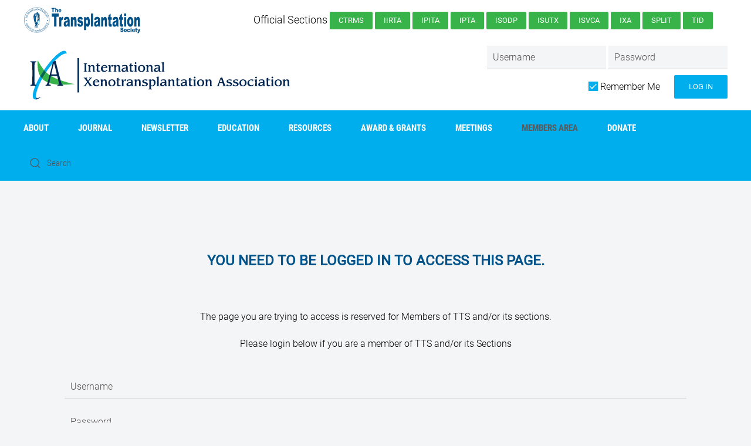

--- FILE ---
content_type: text/html; charset=utf-8
request_url: https://tts.org/ixa-members-area/ixa-memberships
body_size: 25535
content:
<!DOCTYPE html>
<html lang="en-gb" dir="ltr" vocab="http://schema.org/">
    <head>
        <meta http-equiv="X-UA-Compatible" content="IE=edge">
        <meta name="viewport" content="width=device-width, initial-scale=1">
        <link rel="shortcut icon" href="/images/favicon-ixa.png">
        <link rel="apple-touch-icon-precomposed" href="/templates/yootheme/vendor/yootheme/theme-joomla/assets/images/apple-touch-icon.png">
        <meta charset="utf-8" />
	<base href="https://tts.org/ixa-members-area/ixa-memberships" />
	<meta name="keywords" content="Transplantation, Society, organ, donor, congress" />
	<meta name="description" content="The Transplantation Society will provide the focus for global leadership in transplantation: development of the science and clinical practice, scientific communication, continuing education, guidance on the ethical practice." />
	<meta name="generator" content="Joomla! - Open Source Content Management" />
	<title>My Memberships / Pay Dues</title>
	<link href="https://tts.org/component/search/?Itemid=688&amp;format=opensearch" rel="search" title="Search The Transplantation Society" type="application/opensearchdescription+xml" />
	<link href="/media/com_tts/css/site.css" rel="stylesheet" />
	<link href="/templates/yootheme_tts/css/theme.28.css?v=1751568433" rel="stylesheet" id="theme-style-css" />
	<link href="/templates/yootheme/css/theme.update.css?v=1.22.3" rel="stylesheet" id="theme-style-update-css" />
	<link href="/templates/yootheme_tts/css/custom.css?v=1.22.3" rel="stylesheet" id="theme-custom-css" />
	<script type="application/json" class="joomla-script-options new">{"csrf.token":"f60296355a76d7447b1710ee1a8b7c22","system.paths":{"root":"","base":""},"system.keepalive":{"interval":840000,"uri":"\/component\/ajax\/?format=json"}}</script>
	<script src="/media/com_tts/js/site.js"></script>
	<script src="/media/system/js/core.js?5d9ec74d15685021de8cc82142993332"></script>
	<!--[if lt IE 9]><script src="/media/system/js/polyfill.event.js?5d9ec74d15685021de8cc82142993332"></script><![endif]-->
	<script src="/media/system/js/keepalive.js?5d9ec74d15685021de8cc82142993332"></script>
	<script src="/media/jui/js/jquery.min.js?5d9ec74d15685021de8cc82142993332"></script>
	<script src="/media/jui/js/jquery-noconflict.js?5d9ec74d15685021de8cc82142993332"></script>
	<script src="/media/jui/js/jquery-migrate.min.js?5d9ec74d15685021de8cc82142993332"></script>
	<script src="/templates/yootheme/vendor/assets/uikit/dist/js/uikit.min.js?v=1.22.3"></script>
	<script src="/templates/yootheme_tts/js/theme.js?v=1.22.3"></script>
	<script src="/templates/yootheme/vendor/yootheme/theme-analytics/app/analytics.min.js?v=1.22.3" defer></script>
	<script src="/templates/yootheme/vendor/assets/uikit/dist/js/uikit-icons-max.min.js?v=1.22.3"></script>
	<script>
var $theme = {"google_analytics":"G-5NVSBSJ1L8","google_analytics_anonymize":null};
	</script>

		<!-- Global site tag (gtag.js) - Google Analytics -->
<script async src="https://www.googletagmanager.com/gtag/js?id=UA-12793497-1"></script>
<script>
  window.dataLayer = window.dataLayer || [];
  function gtag(){dataLayer.push(arguments);}
  gtag('js', new Date());

  gtag('config', 'UA-12793497-1');
</script>
    </head>
   <body class="">

        
        
        <div class="tm-page">

                        
<div class="tm-header-mobile uk-hidden@m">


    <div class="uk-navbar-container">
        <nav uk-navbar>

                        <div class="uk-navbar-left">

                
                                <a class="uk-navbar-toggle" href="#tm-mobile" uk-toggle>
                    <div uk-navbar-toggle-icon></div>
                                    </a>
                
                
            </div>
            
                        <div class="uk-navbar-center">
                <a class="uk-navbar-item uk-logo" href="https://tts.org">
                    <img alt="IXA" src="/images/banner_logos/ixa-inverse.svg">                </a>
            </div>
            
            
        </nav>
    </div>

    

<div id="tm-mobile" uk-offcanvas mode="slide" overlay>
    <div class="uk-offcanvas-bar">

        <button class="uk-offcanvas-close" type="button" uk-close></button>

        
            
<div class="uk-child-width-1-1" uk-grid>    <div>
<div class="uk-panel" id="module-0">

    
    
<ul class="uk-nav uk-nav-default uk-nav-parent-icon uk-nav-accordion" uk-nav="{&quot;targets&quot;: &quot;&gt; .js-accordion&quot;}">
    
	<li class="js-accordion uk-parent"><a tabindex='0'>About</a>
	<ul class="uk-nav-sub">

		<li><a href="/ixa-about/ixa-presidents-message">President's Message</a></li>
		<li><a href="/ixa-about/ixa-officers-and-council">Officers and Council</a></li>
		<li><a href="/ixa-about/ixa-committees">Committees</a></li>
		<li><a href="/ixa-about/ixa-history-mission">History &amp; Mission</a></li>
		<li><a href="/ixa-about/ixa-bylaws">By-Laws</a></li>
		<li><a href="/ixa-about/ixa-awards-and-grants">Awards &amp; Grants</a></li>
		<li><a href="/ixa-about/ixa-join">JOIN TODAY!</a></li>
		<li><a href="/ixa-about/in-memoriam2">In Memoriam</a></li></ul></li>
	<li><a href="/ixa-journal">Journal</a></li>
	<li><a href="/ixa-news">Newsletter</a></li>
	<li class="js-accordion uk-parent"><a tabindex='0'>Education</a>
	<ul class="uk-nav-sub">

		<li><a href="/ixa-education/ixa-recordings">Searchable Multimedia Library</a></li>
		<li><a href="/ixa-education/2025-ixa-congress-geneva">2025 - IXA Congress (Geneva)</a></li>
		<li><a href="/ixa-education/ixa-2023-videos"> 2023 - IPITA-IXA-CTRMS Joint Congress (San Diego)</a></li>
		<li><a href="/ixa-education/ixa-2021-videos"> 2021 - IXA-CTRMS Joint Virtual Congress</a></li>
		<li><a href="/ixa-education/ixa-2019-videos"> 2019 - IXA Congress (Munich)</a></li>
		<li><a href="/ixa-education/2017-ixa-congress-baltimore">2017 - IXA Congress (Baltimore)</a></li>
		<li><a href="/ixa-education/2015-ipita-ixa-ctrms-joint-meeting-melbourne">2015 - IPITA-IXA-CTRMS Joint Meeting (Melbourne)</a></li>
		<li><a href="/ixa-education/2013-ixa-2013-congress-osaka">2013 - IXA Congress (Osaka)</a></li>
		<li><a href="/ixa-education/2009-ipita-ixa-joint-meeting-venice">2009 - IPITA-IXA Joint Meeting (Venice)</a></li></ul></li>
	<li class="js-accordion uk-parent"><a tabindex='0'>Resources</a>
	<ul class="uk-nav-sub">

		<li><a href="/ixa-resources/ixa-media">Media Resource Center</a></li>
		<li><a href="/ixa-resources/ixa-reg-docs">Regulatory Documents and Guidelines</a></li></ul></li>
	<li><a href="/award-grants">AWARD &amp; GRANTS</a></li>
	<li class="js-accordion uk-parent"><a tabindex='0'>Meetings</a>
	<ul class="uk-nav-sub">

		<li><a href="/ixa-meetings/ixa-callforhosting-2027">2027 Call for Hosting</a></li>
		<li><a href="https://sandiego2023.org/">Joint IPITA-IXA-CTRMS Congress 2023</a></li>
		<li><a href="/ixa-meetings/ixa-meetings">Meetings</a></li></ul></li>
	<li class="uk-active js-accordion uk-parent"><a tabindex='0'>Members Area</a>
	<ul class="uk-nav-sub">

		<li><a href="/ixa-members-area/xenotransplantation-journal-member-access">Xenotransplantation Journal - Member Access</a></li>
		<li><a href="/ixa-members-area/ixa-membership-directory">Membership Directory</a></li>
		<li><a href="/ixa-members-area/ixa-membership-profile-view">View my profile</a></li>
		<li><a href="/ixa-members-area/ixa-membership-profile-form">Edit my profile</a></li>
		<li class="uk-active"><a href="/ixa-members-area/ixa-memberships">My Memberships / Pay Dues</a></li>
		<li><a href="/ixa-members-area/join-ixa">Join IXA</a></li>
		<li><a href="/ixa-members-area/ixa-2025-election" class="uk-hiden">IXA 2025 Election</a></li></ul></li>
	<li class="js-accordion uk-parent"><a tabindex='0'>Donate</a>
	<ul class="uk-nav-sub">

		<li><a href="/donate/ixa-agnes-azimzadeh-award">Agnès Azimzadeh Award</a></li>
		<li><a href="/donate/keith-reemtsma-lecture-endowment-fund"> Keith Reemtsma Lecture Endowment Fund</a></li>
		<li><a href="/donate/david-k-c-cooper-young-investigator-award-and-endowment-fundwment-fund">David K.C Cooper Young Investigator Award and Endowment Fund</a></li>
		<li><a href="/donate/ixa-fundraising">Young Investigators Endowment Research Fund (YIER)</a></li>
		<li><a href="/donate/ixa-fundraising">IXA Fundraising </a></li></ul></li></ul>

</div>
</div>    <div>
<div class="uk-panel" id="module-103">

        <h3>

                    Member Login        
    </h3>
    
    
<form action="/ixa-members-area/ixa-memberships" method="post">

    
    <div class="uk-margin">
        <input class="uk-input" type="text" name="username" size="18" placeholder="Username">
    </div>

    <div class="uk-margin">
        <input class="uk-input" type="password" name="password" size="18" placeholder="Password">
    </div>

    
        <div class="uk-margin">
        <label>
            <input type="checkbox" name="remember" value="yes" checked>
            Remember Me        </label>
    </div>
    
    <div class="uk-margin">
        <button class="uk-button uk-button-primary" value="Log in" name="Submit" type="submit">Log in</button>
    </div>

    <ul class="uk-list uk-margin-remove-bottom">
        <li><a href="/login?view=reset">Forgot your password?</a></li>
        <li><a href="/login?view=remind">Forgot your username?</a></li>
                    </ul>

    
    <input type="hidden" name="option" value="com_users">
    <input type="hidden" name="task" value="user.login">
    <input type="hidden" name="return" value="aHR0cHM6Ly90dHMub3JnL2l4YS1tZW1iZXJzLWFyZWEvaXhhLW1lbWJlcnNoaXBz">
    <input type="hidden" name="f60296355a76d7447b1710ee1a8b7c22" value="1" />
</form>

</div>
</div>    <div>
<div class="uk-panel" id="module-tm-2">

    
    

    <form id="search-tm-2" action="/ixa-members-area/ixa-memberships" method="post" role="search" class="uk-search uk-search-default">
<span uk-search-icon></span>
<input name="searchword" placeholder="Search" type="search" class="uk-search-input">
<input type="hidden" name="task" value="search">
<input type="hidden" name="option" value="com_search">
<input type="hidden" name="Itemid" value="688">
</form>






</div>
</div></div>

            
    </div>
</div>

</div>


<div class="tm-toolbar tm-toolbar-default uk-visible@m">
    <div class="uk-container uk-flex uk-flex-middle uk-container-expand">

                <div>
            <div class="uk-grid-medium uk-child-width-auto uk-flex-middle" uk-grid="margin: uk-margin-small-top">

                                <div>
<div class="uk-panel" id="module-93">

    
    
<div class="uk-panel custom" ><a href="/index.php"><img src="/images/logos/tts-section-logo.svg"  /></a>
</div>

</div>
</div>
                
                
            </div>
        </div>
        
                <div class="uk-margin-auto-left">
            <div class="uk-grid-medium uk-child-width-auto uk-flex-middle" uk-grid="margin: uk-margin-small-top">
                <div>
<div class="uk-panel" id="module-89">

    
    
<ul class="uk-subnav">
    </ul>

</div>
</div><div>
<div class="uk-panel" id="module-90">

    
    
<div class="uk-panel custom" ><p>Official Sections
<a class="uk-button uk-button-secondary uk-button-small" href="/ctrms-about/ctrms-presidents-message">CTRMS</a>
<a class="uk-button uk-button-secondary uk-button-small" href="/irta-about/irta-presidents-message">IIRTA</a>
<a class="uk-button uk-button-secondary uk-button-small" href="/ipita-about/ipita-presidents-message">IPITA</a>
<a class="uk-button uk-button-secondary uk-button-small" href="/ipta-about/ipta-presidents-message">IPTA </a>
<a class="uk-button uk-button-secondary uk-button-small" href="/isodp-about/isodp-presidents-message">ISODP</a>
<a class="uk-button uk-button-secondary uk-button-small" href="https://tts.org/isutx-home">ISUTx</a>
<a class="uk-button uk-button-secondary uk-button-small" href="/isvca-about/isvca-presidents-message">ISVCA</a>
<a class="uk-button uk-button-secondary uk-button-small" href="/ixa-about/ixa-presidents-message">IXA</a>
<a class="uk-button uk-button-secondary uk-button-small" href="/split-home">SPLIT</a>
<a class="uk-button uk-button-secondary uk-button-small" href="/tid-about/tid-presidents-message">TID</a></p></div>

</div>
</div><div>
<div class="uk-panel" id="module-tm-3">

    
    
<div class="uk-panel custom" >
</div>

</div>
</div>
            </div>
        </div>
        
    </div>
</div>

<div class="tm-header uk-visible@m" uk-header>





        <div class="tm-headerbar-top">
        <div class="uk-container uk-container-expand uk-flex uk-flex-middle">

            
<a href="https://tts.org" class="uk-logo">
    <img alt="IXA" width="500" src="/images/banner_logos/ixa.svg"><img class="uk-logo-inverse" alt="IXA" width="500" src="/images/banner_logos/ixa-inverse.svg"></a>

                        <div class="uk-margin-auto-left">
                <div class="uk-grid-medium uk-child-width-auto uk-flex-middle" uk-grid>
                    <div>
<div class="uk-panel" id="module-174">

    
    
<form action="/ixa-members-area/ixa-memberships" method="post">

    
	<div class="uk-margin-small">
    <div class="uk-inline">
        <input class="uk-input" type="text" name="username" size="18" placeholder="Username">
    </div>

    <div class="uk-inline">
        <input class="uk-input" type="password" name="password" size="18" placeholder="Password">
    </div>
	
		</div>

	<div class="uk-margin-small uk-text-right">
        <div class="uk-inline uk-margin-right">
        <label>
            <input type="checkbox" name="remember" value="yes" checked>
            Remember Me        </label>
    </div>
    
    <div class="uk-inline">
        <button class="uk-button uk-button-primary" value="Log in" name="Submit" type="submit">Log in</button>
    </div>
	</div>
	
    
    
    <input type="hidden" name="option" value="com_users">
    <input type="hidden" name="task" value="user.login">
    <input type="hidden" name="return" value="aHR0cHM6Ly90dHMub3JnL2l4YS1tZW1iZXJzLWFyZWEvaXhhLW1lbWJlcnNoaXBz">
    <input type="hidden" name="f60296355a76d7447b1710ee1a8b7c22" value="1" />
</form>

</div>
</div>
                </div>
            </div>
            
        </div>
    </div>
    
    
                <div uk-sticky media="@m" show-on-up animation="uk-animation-slide-top" cls-active="uk-navbar-sticky" sel-target=".uk-navbar-container">
        
            <div class="uk-navbar-container">

                <div class="uk-container uk-container-expand uk-flex uk-flex-middle">
                    <nav class="uk-navbar" uk-navbar="{&quot;align&quot;:&quot;center&quot;,&quot;boundary&quot;:&quot;!.uk-navbar-container&quot;}">

                                                <div class="uk-navbar-left">
                            
<ul class="uk-navbar-nav">
    
	<li class="uk-parent"><a class="" tabindex='0'>About</a>
	<div class="uk-navbar-dropdown uk-navbar-dropdown-width-2" uk-drop="{&quot;clsDrop&quot;:&quot;uk-navbar-dropdown&quot;,&quot;flip&quot;:&quot;x&quot;,&quot;pos&quot;:&quot;bottom-center&quot;,&quot;mode&quot;:&quot;click&quot;}"><div class="uk-navbar-dropdown-grid uk-child-width-1-2" uk-grid><div><ul class="uk-nav uk-navbar-dropdown-nav">

		<li><a href="/ixa-about/ixa-presidents-message">President's Message</a></li>
		<li><a href="/ixa-about/ixa-officers-and-council">Officers and Council</a></li>
		<li><a href="/ixa-about/ixa-committees">Committees</a></li>
		<li><a href="/ixa-about/ixa-history-mission">History &amp; Mission</a></li></ul></div><div><ul class="uk-nav uk-navbar-dropdown-nav">

		<li><a href="/ixa-about/ixa-bylaws">By-Laws</a></li>
		<li><a href="/ixa-about/ixa-awards-and-grants">Awards &amp; Grants</a></li>
		<li><a href="/ixa-about/ixa-join">JOIN TODAY!</a></li>
		<li><a href="/ixa-about/in-memoriam2">In Memoriam</a></li></ul></div></div></div></li>
	<li><a href="/ixa-journal">Journal</a></li>
	<li><a href="/ixa-news">Newsletter</a></li>
	<li class="uk-parent"><a class="" tabindex='0'>Education</a>
	<div class="uk-navbar-dropdown" uk-drop="{&quot;clsDrop&quot;:&quot;uk-navbar-dropdown&quot;,&quot;flip&quot;:&quot;x&quot;,&quot;pos&quot;:&quot;bottom-center&quot;,&quot;mode&quot;:&quot;click&quot;}"><div class="uk-navbar-dropdown-grid uk-child-width-1-1" uk-grid><div><ul class="uk-nav uk-navbar-dropdown-nav">

		<li><a href="/ixa-education/ixa-recordings">Searchable Multimedia Library</a></li>
		<li><a href="/ixa-education/2025-ixa-congress-geneva">2025 - IXA Congress (Geneva)</a></li>
		<li><a href="/ixa-education/ixa-2023-videos"> 2023 - IPITA-IXA-CTRMS Joint Congress (San Diego)</a></li>
		<li><a href="/ixa-education/ixa-2021-videos"> 2021 - IXA-CTRMS Joint Virtual Congress</a></li>
		<li><a href="/ixa-education/ixa-2019-videos"> 2019 - IXA Congress (Munich)</a></li>
		<li><a href="/ixa-education/2017-ixa-congress-baltimore">2017 - IXA Congress (Baltimore)</a></li>
		<li><a href="/ixa-education/2015-ipita-ixa-ctrms-joint-meeting-melbourne">2015 - IPITA-IXA-CTRMS Joint Meeting (Melbourne)</a></li>
		<li><a href="/ixa-education/2013-ixa-2013-congress-osaka">2013 - IXA Congress (Osaka)</a></li>
		<li><a href="/ixa-education/2009-ipita-ixa-joint-meeting-venice">2009 - IPITA-IXA Joint Meeting (Venice)</a></li></ul></div></div></div></li>
	<li class="uk-parent"><a class="" tabindex='0'>Resources</a>
	<div class="uk-navbar-dropdown" uk-drop="{&quot;clsDrop&quot;:&quot;uk-navbar-dropdown&quot;,&quot;flip&quot;:&quot;x&quot;,&quot;pos&quot;:&quot;bottom-center&quot;,&quot;mode&quot;:&quot;click&quot;}"><div class="uk-navbar-dropdown-grid uk-child-width-1-1" uk-grid><div><ul class="uk-nav uk-navbar-dropdown-nav">

		<li><a href="/ixa-resources/ixa-media">Media Resource Center</a></li>
		<li><a href="/ixa-resources/ixa-reg-docs">Regulatory Documents and Guidelines</a></li></ul></div></div></div></li>
	<li><a href="/award-grants">AWARD &amp; GRANTS</a></li>
	<li class="uk-parent"><a class="" tabindex='0'>Meetings</a>
	<div class="uk-navbar-dropdown" uk-drop="{&quot;clsDrop&quot;:&quot;uk-navbar-dropdown&quot;,&quot;flip&quot;:&quot;x&quot;,&quot;pos&quot;:&quot;bottom-center&quot;,&quot;mode&quot;:&quot;click&quot;}"><div class="uk-navbar-dropdown-grid uk-child-width-1-1" uk-grid><div><ul class="uk-nav uk-navbar-dropdown-nav">

		<li><a href="/ixa-meetings/ixa-callforhosting-2027">2027 Call for Hosting</a></li>
		<li><a href="https://sandiego2023.org/">Joint IPITA-IXA-CTRMS Congress 2023</a></li>
		<li><a href="/ixa-meetings/ixa-meetings">Meetings</a></li></ul></div></div></div></li>
	<li class="uk-active uk-parent"><a class="" tabindex='0'>Members Area</a>
	<div class="uk-navbar-dropdown" uk-drop="{&quot;clsDrop&quot;:&quot;uk-navbar-dropdown&quot;,&quot;flip&quot;:&quot;x&quot;,&quot;pos&quot;:&quot;bottom-center&quot;,&quot;mode&quot;:&quot;click&quot;}"><div class="uk-navbar-dropdown-grid uk-child-width-1-1" uk-grid><div><ul class="uk-nav uk-navbar-dropdown-nav">

		<li><a href="/ixa-members-area/xenotransplantation-journal-member-access">Xenotransplantation Journal - Member Access</a></li>
		<li><a href="/ixa-members-area/ixa-membership-directory">Membership Directory</a></li>
		<li><a href="/ixa-members-area/ixa-membership-profile-view">View my profile</a></li>
		<li><a href="/ixa-members-area/ixa-membership-profile-form">Edit my profile</a></li>
		<li class="uk-active"><a href="/ixa-members-area/ixa-memberships">My Memberships / Pay Dues</a></li>
		<li><a href="/ixa-members-area/join-ixa">Join IXA</a></li>
		<li><a href="/ixa-members-area/ixa-2025-election" class="uk-hiden">IXA 2025 Election</a></li></ul></div></div></div></li>
	<li class="uk-parent"><a class="" tabindex='0'>Donate</a>
	<div class="uk-navbar-dropdown" uk-drop="{&quot;clsDrop&quot;:&quot;uk-navbar-dropdown&quot;,&quot;flip&quot;:&quot;x&quot;,&quot;pos&quot;:&quot;bottom-center&quot;,&quot;mode&quot;:&quot;click&quot;}"><div class="uk-navbar-dropdown-grid uk-child-width-1-1" uk-grid><div><ul class="uk-nav uk-navbar-dropdown-nav">

		<li><a href="/donate/ixa-agnes-azimzadeh-award">Agnès Azimzadeh Award</a></li>
		<li><a href="/donate/keith-reemtsma-lecture-endowment-fund"> Keith Reemtsma Lecture Endowment Fund</a></li>
		<li><a href="/donate/david-k-c-cooper-young-investigator-award-and-endowment-fundwment-fund">David K.C Cooper Young Investigator Award and Endowment Fund</a></li>
		<li><a href="/donate/ixa-fundraising">Young Investigators Endowment Research Fund (YIER)</a></li>
		<li><a href="/donate/ixa-fundraising">IXA Fundraising </a></li></ul></div></div></div></li></ul>

<div class="uk-navbar-item" id="module-tm-1">

    
    

    <form id="search-tm-1" action="/ixa-members-area/ixa-memberships" method="post" role="search" class="uk-search uk-search-default">
<span uk-search-icon></span>
<input name="searchword" placeholder="Search" type="search" class="uk-search-input">
<input type="hidden" name="task" value="search">
<input type="hidden" name="option" value="com_search">
<input type="hidden" name="Itemid" value="688">
</form>






</div>

                        </div>
                        
                        
                    </nav>
                </div>

            </div>

                </div>
        
    


</div>
            
            

            
            <div id="tm-main"  class="tm-main uk-section uk-section-default" uk-height-viewport="expand: true">
                <div class="uk-container">

                    
                            
            
            <div id="system-message-container" data-messages="[]">
</div>

            
<div style="padding:50px;text-align:center;">
    <h3>You need to be logged in to access this page.</h3>
    <br />
    <p>The page you are trying to access is reserved for Members of TTS and/or its sections.</p>
    <p>Please login below if you are a member of TTS and/or its Sections</p>
    <div style="padding:20px;">
        
<form action="/ixa-members-area/ixa-memberships" method="post">

    
    <div class="uk-margin">
        <input class="uk-input" type="text" name="username" size="18" placeholder="Username">
    </div>

    <div class="uk-margin">
        <input class="uk-input" type="password" name="password" size="18" placeholder="Password">
    </div>

    
        <div class="uk-margin">
        <label>
            <input type="checkbox" name="remember" value="yes" checked>
            Remember Me        </label>
    </div>
    
    <div class="uk-margin">
        <button class="uk-button uk-button-primary" value="Log in" name="Submit" type="submit">Log in</button>
    </div>

    <ul class="uk-list uk-margin-remove-bottom">
        <li><a href="/login?view=reset">Forgot your password?</a></li>
        <li><a href="/login?view=remind">Forgot your username?</a></li>
                    </ul>

    
    <input type="hidden" name="option" value="com_users">
    <input type="hidden" name="task" value="user.login">
    <input type="hidden" name="return" value="aHR0cHM6Ly90dHMub3JnLw==">
    <input type="hidden" name="f60296355a76d7447b1710ee1a8b7c22" value="1" />
</form>
    </div>
    <hr />
	<p></p>
	<p></p>
	<p></p>
    <p><strong>For assistance, please contact +1.514.874.1717 or <a href="mailto:info@tts.org">info@tts.org</a></strong></p>
</div>

            
                        
                </div>
            </div>
            
            

            <!-- Builder #footer -->
<div class="uk-section-secondary uk-section">
    
        
        
        
            
            <div class="uk-container"><div class="uk-grid-margin" uk-grid>
<div class="uk-flex-auto uk-width-1-4@m uk-width-1-2@s">
    
        
            
            
                
<h1 class="uk-h5 uk-heading-divider">        Social    </h1>
<div class="uk-margin">    <div class="uk-child-width-auto uk-grid-small" uk-grid>
    
    </div>
</div>

            
        
    
</div>

<div class="uk-flex-auto uk-width-1-4@m uk-width-1-2@s">
    
        
            
            
                
<h1 class="uk-h5 uk-heading-divider">        Contact    </h1><div class="uk-margin"><span uk-icon="users"></span> <a href="/../index.php?option=com_content&view=article&id=10&Itemid=205">Staff Directory</a><br><span uk-icon="receiver"></span> <a href="tel:15148741717">+1-514-874-1717 x216</a><br>
<span uk-icon="mail"></span> <a href="mailto:sections@tts.org">sections@tts.org</a><br>
</div>
            
        
    
</div>

<div class="uk-flex-auto uk-width-1-4@m uk-width-1-2@s">
    
        
            
            
                
<h1 class="uk-h5 uk-heading-divider">        Address    </h1><div class="uk-margin"><p>
<font size=3>International Xenotransplantation Association
<br>
C/O The Transplantation Society<br>
International Headquarters<br>
740 Notre-Dame Ouest<br>
Suite 1245<br>
Montréal, QC, H3C 3X6<br>
    Canada</font></p></div>
            
        
    
</div>

<div class="uk-flex-auto uk-width-1-4@m uk-width-1-2@s">
    
        
            
            
                
<h1 class="uk-h5 uk-heading-divider">        Info    </h1><div class="uk-margin"><a href="/component/content/article?id=11&amp;Itemid=205">Privacy Policy</a><br>
<a href="/component/content/article?id=593&amp;Itemid=205">Terms of Use</a><br>

<a href="/component/content/article?id=596&amp;Itemid=205">Copyright Notice</a><br>
</div>
            
        
    
</div>
</div></div>
            
        
    
</div>

        </div>

        
        

    </body>
</html>


--- FILE ---
content_type: text/css
request_url: https://tts.org/templates/yootheme_tts/css/custom.css?v=1.22.3
body_size: 157
content:
/*
 * TTS Template: Custom CSS
 * Copyright (C) 2017 The Transplantation Society - All Rights Reserved
 * Proprietary and confidential; see LICENSE
 */


--- FILE ---
content_type: image/svg+xml
request_url: https://tts.org/images/banner_logos/ixa-inverse.svg
body_size: 26822
content:
<?xml version="1.0" encoding="utf-8"?>
<!-- Generator: Adobe Illustrator 15.1.0, SVG Export Plug-In . SVG Version: 6.00 Build 0)  -->
<!DOCTYPE svg PUBLIC "-//W3C//DTD SVG 1.1//EN" "http://www.w3.org/Graphics/SVG/1.1/DTD/svg11.dtd">
<svg version="1.1" id="IXA_inverse" xmlns="http://www.w3.org/2000/svg" xmlns:xlink="http://www.w3.org/1999/xlink" x="0px"
	 y="0px" width="429.42px" height="80px" viewBox="0 0 429.42 80" enable-background="new 0 0 429.42 80" xml:space="preserve">
<g>
	<path fill="#013B81" stroke="#002753" stroke-width="0.3798" stroke-miterlimit="10" d="M24.756,72.066
		c-2.678,1.416-4.865,1.762-6.313,0.813c-0.1-0.065-0.193-0.138-0.284-0.214c0.075,0.951,0.249,1.786,0.528,2.49
		C20.398,74.778,22.458,73.715,24.756,72.066"/>
	<g>
		<path fill="#00ADEE" d="M33.049,35.361C44.353,18.058,57.3,6.423,63.232,8.06c-0.184-1.699-0.757-2.932-1.763-3.588
			c-0.887-0.583-2.052-0.677-3.438-0.338c-0.875,0.215-1.838,0.603-2.875,1.151c-6.617,3.504-16.23,13.562-25.118,26.83
			C30.985,33.24,31.983,34.325,33.049,35.361z"/>
		<path fill="#00ADEE" d="M15.427,74.779c0.85,0.557,1.954,0.665,3.261,0.377c-0.281-0.704-0.455-1.539-0.529-2.49
			c-0.465-5.895,2.922-16.261,9.159-27.729c-1.086-1.129-2.058-2.391-2.889-3.808C14.978,57.549,10.954,71.85,15.427,74.779z"/>
		<path fill="#37B34A" d="M30.04,32.114c-3.583-4.266-6.407-9.131-9.221-14.254c-0.576,6.775-0.199,15.504,2.785,21.72
			c0.257,0.536,0.533,1.052,0.825,1.55c1.44-2.501,3.005-5.052,4.686-7.619C29.421,33.042,29.73,32.576,30.04,32.114z"/>
		<path fill="#37B34A" d="M57.846,48.335c-6.235-1.954-12.394-4.277-17.959-7.665c-2.58-1.57-4.828-3.354-6.838-5.309
			c-0.244,0.374-0.489,0.747-0.731,1.125c-1.824,2.85-3.494,5.682-5,8.451c10.926,11.353,33.726,8.912,47.779,7.819
			C69.544,52.164,62.703,49.859,57.846,48.335z"/>
		<path fill="#00674D" d="M33.049,35.361c-1.065-1.036-2.064-2.121-3.009-3.247c-0.31,0.462-0.618,0.927-0.925,1.396
			c-1.681,2.567-3.246,5.118-4.686,7.619c0.832,1.417,1.803,2.679,2.889,3.808c1.506-2.77,3.176-5.601,5-8.451
			C32.56,36.107,32.805,35.735,33.049,35.361z"/>
	</g>
	<g>
		<path fill="#002753" d="M10.354,53.92l2.264-0.557c0.251-2.38,0.359-5.469,0.359-11.695v-8.81c0-6.228-0.108-9.316-0.359-11.695
			l-2.264-0.557v-1.367c1.401,0.101,2.767,0.152,4.168,0.152s2.767-0.051,4.168-0.152v1.367l-2.264,0.557
			c-0.251,2.379-0.359,5.468-0.359,11.695v8.81c0,6.227,0.108,9.315,0.359,11.695l2.264,0.557v1.367
			c-1.401-0.102-2.767-0.152-4.168-0.152s-2.767,0.051-4.168,0.152V53.92z"/>
		<path fill="#002753" d="M32.417,53.92l1.869-0.557c2.12-6.127,6.576-23.441,8.768-33.061c1.114-0.456,2.408-1.165,3.27-1.772
			l0.791,0.557c2.408,9.873,5.75,23.593,9.02,34.276l1.904,0.557v1.367c-1.15-0.102-2.336-0.152-3.486-0.152
			c-1.617,0-3.198,0.051-4.815,0.152V53.92l2.479-0.557c-0.791-4.203-1.797-8.354-2.839-12.404
			c-1.545-0.102-3.126-0.152-4.671-0.152c-1.545,0-3.09,0.051-4.636,0.152c-1.042,3.695-2.048,9.062-2.623,12.404l2.443,0.557v1.367
			c-1.473-0.102-2.911-0.152-4.384-0.152c-1.042,0-2.048,0.051-3.09,0.152V53.92z M44.743,38.579c1.366,0,2.695-0.051,4.061-0.152
			c-1.042-5.063-2.623-10.986-4.168-16.15c-1.438,5.316-2.803,10.683-3.989,16.15C42.012,38.528,43.377,38.579,44.743,38.579z"/>
	</g>
	<g>
		<g>
			<path fill="#FFFFFF" d="M88.262,34.116l1.163-0.194c0.141-1.005,0.141-2.327,0.141-3.913v-3.031c0-1.586,0-2.908-0.141-3.913
				l-1.163-0.194V22.22c0.829,0.035,1.657,0.053,2.485,0.053c0.863,0,1.709-0.018,2.485-0.053v0.652l-1.163,0.194
				c-0.141,1.004-0.141,2.326-0.141,3.913v3.031c0,1.586,0,2.908,0.141,3.913l1.163,0.194v0.652
				c-0.793-0.035-1.639-0.053-2.485-0.053c-0.829,0-1.657,0.018-2.485,0.053V34.116z"/>
			<path fill="#FFFFFF" d="M94.339,34.116l1.022-0.194c0.176-1.005,0.176-2.327,0.176-3.913v-1.146
				c-0.018-1.199-0.07-1.957-0.176-2.767c-0.37-0.07-0.775-0.159-1.181-0.229v-0.652c0.669-0.035,2.08-0.282,2.802-0.476h0.828
				l-0.124,1.692l0.036,0.018c0.828-0.899,1.797-1.709,3.278-1.709c2.062,0,2.908,1.304,2.908,3.137v2.132
				c0,1.586,0,2.908,0.176,3.913l1.022,0.194v0.652c-0.335-0.018-1.198-0.053-1.886-0.053c-0.599,0-1.146,0.018-1.586,0.053
				c0.036-0.775,0.088-1.639,0.088-2.767v-2.168c0-2.591-0.405-3.507-1.745-3.507c-1.815,0-2.256,1.728-2.256,3.684
				c0,1.586,0,2.908,0.176,3.913l1.022,0.194v0.652c-0.758-0.018-1.533-0.053-2.291-0.053s-1.533,0.035-2.291,0.053V34.116z"/>
			<path fill="#FFFFFF" d="M106.019,25.409l1.269-0.405c0-0.705-0.035-1.41-0.07-2.115l2.326-0.476
				c-0.018,0.863-0.018,1.727-0.018,2.59c0.617,0,1.709-0.07,2.573-0.105l-0.511,1.216c-0.688-0.018-1.498-0.053-2.062-0.053
				c-0.035,0.688-0.053,1.445-0.053,2.186v2.837c0,1.797,0.317,2.309,1.181,2.309c0.458,0,0.952-0.264,1.287-0.582l0.582,0.634
				c-0.37,0.564-1.393,1.533-2.767,1.533c-1.886,0-2.573-1.269-2.573-2.502c0-1.287,0.106-2.238,0.106-4.653v-1.762h-1.269V25.409z"
				/>
			<path fill="#FFFFFF" d="M122.917,32.424c-0.881,1.075-2.379,2.555-4.547,2.555c-3.701,0-4.97-2.661-4.97-4.706
				c0-3.718,2.732-5.534,5.287-5.534c1.886,0,4.054,1.11,4.054,3.859v0.546h-6.873c0,2.785,1.022,4.248,3.119,4.248
				c1.251,0,2.273-0.723,3.208-1.639L122.917,32.424z M120.38,27.982c0-0.934-0.106-2.185-1.745-2.185
				c-1.692,0-2.485,1.146-2.661,2.396L120.38,27.982z"/>
			<path fill="#FFFFFF" d="M124.023,34.116l1.022-0.194c0.176-1.005,0.176-2.327,0.176-3.913v-1.146
				c-0.018-1.199-0.07-1.957-0.176-2.767c-0.37-0.07-0.775-0.159-1.181-0.229v-0.652c0.669-0.035,2.08-0.282,2.802-0.476h0.652
				c-0.088,0.775-0.124,1.657-0.194,2.573l0.035,0.035c0.353-0.881,1.375-2.608,3.208-2.608c0.441,0,0.881,0.124,1.146,0.264
				c-0.317,0.67-0.687,1.709-0.863,2.467l-0.652-0.105v-0.829c-0.105-0.07-0.282-0.105-0.405-0.105
				c-0.652,0-2.185,0.652-2.185,4.054c0,1.163,0.07,2.344,0.141,3.437c0.441,0.07,0.864,0.123,1.304,0.194v0.652
				c-0.898-0.035-1.78-0.053-2.679-0.053c-0.934,0-1.745,0.035-2.15,0.053V34.116z"/>
			<path fill="#FFFFFF" d="M131.845,34.116l1.022-0.194c0.176-1.005,0.176-2.327,0.176-3.913v-1.146
				c-0.018-1.199-0.07-1.957-0.176-2.767c-0.37-0.07-0.775-0.159-1.181-0.229v-0.652c0.669-0.035,2.08-0.282,2.802-0.476h0.828
				l-0.124,1.692l0.036,0.018c0.828-0.899,1.797-1.709,3.278-1.709c2.062,0,2.908,1.304,2.908,3.137v2.132
				c0,1.586,0,2.908,0.176,3.913l1.022,0.194v0.652c-0.335-0.018-1.198-0.053-1.886-0.053c-0.599,0-1.146,0.018-1.586,0.053
				c0.036-0.775,0.088-1.639,0.088-2.767v-2.168c0-2.591-0.405-3.507-1.745-3.507c-1.815,0-2.256,1.728-2.256,3.684
				c0,1.586,0,2.908,0.176,3.913l1.022,0.194v0.652c-0.758-0.018-1.533-0.053-2.291-0.053s-1.533,0.035-2.291,0.053V34.116z"/>
			<path fill="#FFFFFF" d="M153.747,34.768c-0.546-0.035-1.04-0.053-1.551-0.053c-0.476,0-0.952,0.018-1.427,0.053l-0.176-2.15
				h-0.035c-0.6,0.987-1.428,2.361-3.842,2.361c-1.128,0-3.155-0.528-3.155-2.661c0-2.996,3.842-3.719,6.821-3.719v-0.987
				c0-1.093-0.405-1.604-1.992-1.604c-1.269,0-1.991,0.299-2.591,0.546v0.969l-0.652,0.176c-0.211-0.652-0.529-1.445-0.934-2.133
				c1.128-0.37,2.502-0.828,4.459-0.828c3.401,0,3.895,1.516,3.895,3.507c0,0.687,0.141,3.472,0.211,5.357l0.97,0.511V34.768z
				 M149.852,29.657c-1.287,0-3.93,0.511-3.93,2.309c0,0.723,0.529,1.428,1.692,1.428c1.639,0,2.679-1.428,2.767-3.736H149.852z"/>
			<path fill="#FFFFFF" d="M154.623,25.409l1.269-0.405c0-0.705-0.035-1.41-0.07-2.115l2.326-0.476
				c-0.018,0.863-0.018,1.727-0.018,2.59c0.617,0,1.709-0.07,2.573-0.105l-0.511,1.216c-0.688-0.018-1.498-0.053-2.062-0.053
				c-0.035,0.688-0.053,1.445-0.053,2.186v2.837c0,1.797,0.317,2.309,1.181,2.309c0.458,0,0.952-0.264,1.287-0.582l0.582,0.634
				c-0.37,0.564-1.393,1.533-2.767,1.533c-1.886,0-2.573-1.269-2.573-2.502c0-1.287,0.106-2.238,0.106-4.653v-1.762h-1.269V25.409z"
				/>
			<path fill="#FFFFFF" d="M161.705,25.215c0.669-0.035,2.08-0.282,2.802-0.476h0.828c-0.088,1.004-0.088,2.326-0.088,3.913v1.357
				c0,1.586,0,2.908,0.176,3.913l1.022,0.194v0.652c-0.758-0.018-1.533-0.053-2.291-0.053s-1.533,0.035-2.291,0.053v-0.652
				l1.022-0.194c0.176-1.005,0.176-2.327,0.176-3.913v-1.146c-0.018-1.199-0.07-1.957-0.176-2.767
				c-0.37-0.07-0.775-0.159-1.181-0.229V25.215z M164.155,20.686c0.705,0,1.287,0.582,1.287,1.287s-0.582,1.287-1.287,1.287
				s-1.287-0.582-1.287-1.287S163.45,20.686,164.155,20.686z"/>
			<path fill="#FFFFFF" d="M167.571,29.851c0-2.943,2.256-5.111,5.252-5.111c3.595,0,5.252,2.379,5.252,5.111
				c0,2.238-1.445,5.128-5.252,5.128C169.563,34.979,167.571,33.058,167.571,29.851z M175.714,29.851
				c0-2.344-1.146-3.948-2.891-3.948c-2.15,0-2.89,1.815-2.89,3.948c0,2.238,1.004,3.965,2.89,3.965
				C174.445,33.816,175.714,32.529,175.714,29.851z"/>
			<path fill="#FFFFFF" d="M179.199,34.116l1.022-0.194c0.176-1.005,0.176-2.327,0.176-3.913v-1.146
				c-0.018-1.199-0.07-1.957-0.176-2.767c-0.37-0.07-0.775-0.159-1.181-0.229v-0.652c0.669-0.035,2.08-0.282,2.802-0.476h0.828
				l-0.124,1.692l0.036,0.018c0.828-0.899,1.797-1.709,3.278-1.709c2.062,0,2.908,1.304,2.908,3.137v2.132
				c0,1.586,0,2.908,0.176,3.913l1.022,0.194v0.652c-0.335-0.018-1.198-0.053-1.886-0.053c-0.599,0-1.146,0.018-1.586,0.053
				c0.036-0.775,0.088-1.639,0.088-2.767v-2.168c0-2.591-0.405-3.507-1.745-3.507c-1.815,0-2.256,1.728-2.256,3.684
				c0,1.586,0,2.908,0.176,3.913l1.022,0.194v0.652c-0.758-0.018-1.533-0.053-2.291-0.053s-1.533,0.035-2.291,0.053V34.116z"/>
			<path fill="#FFFFFF" d="M201.1,34.768c-0.546-0.035-1.04-0.053-1.551-0.053c-0.476,0-0.952,0.018-1.427,0.053l-0.176-2.15h-0.035
				c-0.6,0.987-1.428,2.361-3.842,2.361c-1.128,0-3.155-0.528-3.155-2.661c0-2.996,3.842-3.719,6.821-3.719v-0.987
				c0-1.093-0.405-1.604-1.992-1.604c-1.269,0-1.991,0.299-2.591,0.546v0.969l-0.652,0.176c-0.211-0.652-0.529-1.445-0.934-2.133
				c1.128-0.37,2.502-0.828,4.459-0.828c3.401,0,3.895,1.516,3.895,3.507c0,0.687,0.141,3.472,0.211,5.357l0.97,0.511V34.768z
				 M197.205,29.657c-1.287,0-3.93,0.511-3.93,2.309c0,0.723,0.529,1.428,1.692,1.428c1.639,0,2.679-1.428,2.767-3.736H197.205z"/>
			<path fill="#FFFFFF" d="M202.047,34.116l1.022-0.194c0.176-1.005,0.176-2.327,0.176-3.913v-4.054c0-1.586,0-2.908-0.176-3.912
				c-0.37-0.071-0.775-0.159-1.181-0.229v-0.652c0.669-0.035,2.08-0.282,2.802-0.476h0.917c-0.176,1.005-0.176,2.327-0.176,3.913
				v5.411c0,1.586,0,2.908,0.176,3.913l1.022,0.194v0.652c-0.758-0.018-1.533-0.053-2.291-0.053s-1.533,0.035-2.291,0.053V34.116z"
				/>
			<path fill="#FFFFFF" d="M87.751,55.256l1.233-0.194c1.093-1.286,3.384-4.212,4.248-5.428c-1.146-1.675-2.979-4.283-4.001-5.429
				l-1.057-0.193v-0.652c0.881,0.035,1.78,0.053,2.661,0.053c0.775,0,1.551-0.018,2.326-0.053v0.652l-0.863,0.193
				c0.74,1.322,1.586,2.661,2.361,3.771c0.864-1.198,1.78-2.502,2.485-3.771l-0.74-0.193v-0.652
				c0.669,0.035,1.322,0.053,1.991,0.053c0.67,0,1.357-0.018,2.027-0.053v0.652l-1.322,0.193c-1.234,1.516-2.556,3.278-3.666,4.829
				c1.128,1.604,2.996,4.283,4.424,6.027l1.058,0.194v0.651c-0.881-0.035-1.78-0.053-2.662-0.053c-0.775,0-1.533,0.018-2.309,0.053
				v-0.651l0.811-0.194c-0.863-1.498-1.833-2.926-2.767-4.37c-1.022,1.392-2.009,2.854-2.873,4.37l0.952,0.194v0.651
				c-0.74-0.035-1.498-0.053-2.238-0.053c-0.688,0-1.393,0.018-2.08,0.053V55.256z"/>
			<path fill="#FFFFFF" d="M111.167,53.563c-0.881,1.075-2.379,2.556-4.547,2.556c-3.701,0-4.97-2.661-4.97-4.706
				c0-3.718,2.732-5.533,5.287-5.533c1.886,0,4.054,1.11,4.054,3.859v0.546h-6.873c0,2.785,1.022,4.248,3.119,4.248
				c1.251,0,2.273-0.723,3.208-1.64L111.167,53.563z M108.63,49.122c0-0.934-0.106-2.185-1.745-2.185
				c-1.692,0-2.485,1.146-2.661,2.396L108.63,49.122z"/>
			<path fill="#FFFFFF" d="M112.273,55.256l1.022-0.194c0.176-1.005,0.176-2.326,0.176-3.912v-1.146
				c-0.018-1.198-0.07-1.957-0.176-2.768c-0.37-0.07-0.775-0.158-1.181-0.229v-0.652c0.669-0.035,2.08-0.282,2.802-0.476h0.828
				l-0.124,1.691l0.036,0.018c0.828-0.898,1.797-1.709,3.278-1.709c2.062,0,2.908,1.304,2.908,3.137v2.133
				c0,1.586,0,2.907,0.176,3.912l1.022,0.194v0.651c-0.335-0.018-1.198-0.053-1.886-0.053c-0.599,0-1.146,0.018-1.586,0.053
				c0.036-0.775,0.088-1.639,0.088-2.767v-2.168c0-2.591-0.405-3.507-1.745-3.507c-1.815,0-2.256,1.728-2.256,3.684
				c0,1.586,0,2.907,0.176,3.912l1.022,0.194v0.651c-0.758-0.018-1.533-0.053-2.291-0.053s-1.533,0.035-2.291,0.053V55.256z"/>
			<path fill="#FFFFFF" d="M124.164,50.99c0-2.943,2.256-5.11,5.252-5.11c3.595,0,5.252,2.379,5.252,5.11
				c0,2.238-1.445,5.129-5.252,5.129C126.156,56.119,124.164,54.198,124.164,50.99z M132.307,50.99c0-2.344-1.146-3.947-2.891-3.947
				c-2.15,0-2.89,1.815-2.89,3.947c0,2.238,1.004,3.966,2.89,3.966C131.038,54.956,132.307,53.669,132.307,50.99z"/>
			<path fill="#FFFFFF" d="M135.721,46.55l1.269-0.406c0-0.704-0.035-1.409-0.07-2.114l2.326-0.476
				c-0.018,0.863-0.018,1.727-0.018,2.59c0.617,0,1.709-0.07,2.573-0.105l-0.511,1.216c-0.688-0.018-1.498-0.053-2.062-0.053
				c-0.035,0.688-0.053,1.445-0.053,2.186v2.838c0,1.797,0.317,2.309,1.181,2.309c0.458,0,0.952-0.265,1.287-0.582l0.582,0.635
				c-0.37,0.563-1.393,1.533-2.767,1.533c-1.886,0-2.573-1.269-2.573-2.503c0-1.286,0.106-2.238,0.106-4.652v-1.763h-1.269V46.55z"
				/>
			<path fill="#FFFFFF" d="M142.961,55.256l1.022-0.194c0.176-1.005,0.176-2.326,0.176-3.912v-1.146
				c-0.018-1.198-0.07-1.957-0.176-2.768c-0.37-0.07-0.775-0.158-1.181-0.229v-0.652c0.669-0.035,2.08-0.282,2.802-0.476h0.652
				c-0.088,0.775-0.123,1.656-0.194,2.573l0.035,0.035c0.353-0.882,1.375-2.608,3.208-2.608c0.441,0,0.881,0.123,1.146,0.264
				c-0.317,0.67-0.687,1.71-0.863,2.468l-0.652-0.105v-0.828c-0.105-0.071-0.282-0.106-0.405-0.106
				c-0.652,0-2.185,0.652-2.185,4.054c0,1.163,0.07,2.344,0.141,3.437c0.441,0.07,0.864,0.123,1.304,0.194v0.651
				c-0.898-0.035-1.78-0.053-2.679-0.053c-0.934,0-1.745,0.035-2.15,0.053V55.256z"/>
			<path fill="#FFFFFF" d="M160.935,55.907c-0.546-0.035-1.04-0.053-1.551-0.053c-0.476,0-0.952,0.018-1.427,0.053l-0.176-2.149
				h-0.035c-0.6,0.986-1.428,2.361-3.842,2.361c-1.128,0-3.155-0.528-3.155-2.661c0-2.996,3.842-3.719,6.821-3.719v-0.987
				c0-1.093-0.405-1.604-1.992-1.604c-1.269,0-1.991,0.3-2.591,0.547v0.969l-0.652,0.177c-0.211-0.652-0.529-1.445-0.934-2.133
				c1.128-0.37,2.502-0.828,4.459-0.828c3.401,0,3.895,1.516,3.895,3.507c0,0.688,0.141,3.472,0.211,5.357l0.97,0.512V55.907z
				 M157.04,50.797c-1.287,0-3.93,0.511-3.93,2.309c0,0.723,0.529,1.428,1.692,1.428c1.639,0,2.679-1.428,2.767-3.736H157.04z"/>
			<path fill="#FFFFFF" d="M161.882,55.256l1.022-0.194c0.176-1.005,0.176-2.326,0.176-3.912v-1.146
				c-0.018-1.198-0.07-1.957-0.176-2.768c-0.37-0.07-0.775-0.158-1.181-0.229v-0.652c0.669-0.035,2.08-0.282,2.802-0.476h0.828
				l-0.124,1.691l0.036,0.018c0.828-0.898,1.797-1.709,3.278-1.709c2.062,0,2.908,1.304,2.908,3.137v2.133
				c0,1.586,0,2.907,0.176,3.912l1.022,0.194v0.651c-0.335-0.018-1.198-0.053-1.886-0.053c-0.599,0-1.146,0.018-1.586,0.053
				c0.036-0.775,0.088-1.639,0.088-2.767v-2.168c0-2.591-0.405-3.507-1.745-3.507c-1.815,0-2.256,1.728-2.256,3.684
				c0,1.586,0,2.907,0.176,3.912l1.022,0.194v0.651c-0.758-0.018-1.533-0.053-2.291-0.053s-1.533,0.035-2.291,0.053V55.256z"/>
			<path fill="#FFFFFF" d="M175.042,54.075c0.705,0.476,1.657,0.775,2.785,0.775c1.075,0,2.062-0.459,2.062-1.428
				c0-0.917-0.705-1.146-2.75-1.78c-1.304-0.405-3.26-0.97-3.26-2.714c0-1.763,1.745-3.049,4.459-3.049
				c1.304,0,2.784,0.388,3.243,0.546c-0.211,0.476-0.546,1.34-0.775,2.15l-0.652-0.105v-0.775c-0.546-0.3-1.533-0.652-2.326-0.652
				c-0.917,0-1.868,0.282-1.868,1.286c0,2.01,6.116,0.952,6.116,4.459c0,1.956-2.08,3.331-4.706,3.331
				c-2.203,0-3.525-0.775-4.177-1.146c0.564-0.582,1.251-1.675,1.498-2.133l0.599,0.3L175.042,54.075z"/>
			<path fill="#FFFFFF" d="M188.379,56.119c-0.811,0-1.375-0.194-1.903-0.388v0.158c0,1.587,0,2.908,0.176,3.913l1.233,0.193v0.652
				c-0.969-0.018-1.745-0.053-2.502-0.053s-1.533,0.035-2.291,0.053v-0.652l1.022-0.193c0.176-1.005,0.176-2.326,0.176-3.913v-4.74
				c0-1.586,0-2.908-0.176-3.913c-0.37-0.07-0.775-0.158-1.181-0.229v-0.652c0.669-0.035,2.08-0.282,2.802-0.476h0.863l-0.123,1.374
				h0.035c0.511-0.669,1.586-1.374,2.961-1.374c1.498,0,3.912,1.075,3.912,4.829C193.384,53.264,191.41,56.119,188.379,56.119z
				 M186.476,51.801c0,1.393,0.035,2.01,0.07,2.626c0.405,0.317,1.251,0.529,1.921,0.529c1.604,0,2.556-1.728,2.556-3.842
				c0-1.833-0.775-3.648-2.626-3.648c-1.551,0-1.921,1.128-1.921,2.926V51.801z"/>
			<path fill="#FFFFFF" d="M194.507,55.256l1.022-0.194c0.176-1.005,0.176-2.326,0.176-3.912v-4.054c0-1.586,0-2.908-0.176-3.912
				c-0.37-0.071-0.775-0.159-1.181-0.229v-0.652c0.669-0.035,2.08-0.282,2.802-0.476h0.917c-0.176,1.005-0.176,2.326-0.176,3.912
				v5.411c0,1.586,0,2.907,0.176,3.912l1.022,0.194v0.651c-0.758-0.018-1.533-0.053-2.291-0.053s-1.533,0.035-2.291,0.053V55.256z"
				/>
			<path fill="#FFFFFF" d="M210.226,55.907c-0.546-0.035-1.04-0.053-1.551-0.053c-0.476,0-0.952,0.018-1.427,0.053l-0.176-2.149
				h-0.035c-0.6,0.986-1.428,2.361-3.842,2.361c-1.128,0-3.155-0.528-3.155-2.661c0-2.996,3.842-3.719,6.821-3.719v-0.987
				c0-1.093-0.405-1.604-1.992-1.604c-1.269,0-1.991,0.3-2.591,0.547v0.969l-0.652,0.177c-0.211-0.652-0.529-1.445-0.934-2.133
				c1.128-0.37,2.502-0.828,4.459-0.828c3.401,0,3.895,1.516,3.895,3.507c0,0.688,0.141,3.472,0.211,5.357l0.97,0.512V55.907z
				 M206.331,50.797c-1.287,0-3.93,0.511-3.93,2.309c0,0.723,0.529,1.428,1.692,1.428c1.639,0,2.679-1.428,2.767-3.736H206.331z"/>
			<path fill="#FFFFFF" d="M211.172,55.256l1.022-0.194c0.177-1.005,0.177-2.326,0.177-3.912v-1.146
				c-0.019-1.198-0.071-1.957-0.177-2.768c-0.37-0.07-0.775-0.158-1.181-0.229v-0.652c0.67-0.035,2.079-0.282,2.802-0.476h0.829
				l-0.124,1.691l0.035,0.018c0.829-0.898,1.798-1.709,3.278-1.709c2.062,0,2.908,1.304,2.908,3.137v2.133
				c0,1.586,0,2.907,0.176,3.912l1.022,0.194v0.651c-0.335-0.018-1.198-0.053-1.886-0.053c-0.6,0-1.146,0.018-1.586,0.053
				c0.035-0.775,0.088-1.639,0.088-2.767v-2.168c0-2.591-0.405-3.507-1.745-3.507c-1.815,0-2.256,1.728-2.256,3.684
				c0,1.586,0,2.907,0.177,3.912l1.021,0.194v0.651c-0.758-0.018-1.533-0.053-2.291-0.053s-1.533,0.035-2.291,0.053V55.256z"/>
			<path fill="#FFFFFF" d="M222.853,46.55l1.269-0.406c0-0.704-0.035-1.409-0.07-2.114l2.326-0.476
				c-0.018,0.863-0.018,1.727-0.018,2.59c0.617,0,1.71-0.07,2.573-0.105l-0.511,1.216c-0.688-0.018-1.498-0.053-2.062-0.053
				c-0.035,0.688-0.053,1.445-0.053,2.186v2.838c0,1.797,0.317,2.309,1.181,2.309c0.459,0,0.952-0.265,1.287-0.582l0.581,0.635
				c-0.37,0.563-1.392,1.533-2.767,1.533c-1.886,0-2.573-1.269-2.573-2.503c0-1.286,0.105-2.238,0.105-4.652v-1.763h-1.269V46.55z"
				/>
			<path fill="#FFFFFF" d="M240.244,55.907c-0.546-0.035-1.039-0.053-1.551-0.053c-0.476,0-0.951,0.018-1.428,0.053l-0.176-2.149
				h-0.035c-0.6,0.986-1.428,2.361-3.842,2.361c-1.128,0-3.155-0.528-3.155-2.661c0-2.996,3.842-3.719,6.82-3.719v-0.987
				c0-1.093-0.405-1.604-1.991-1.604c-1.269,0-1.991,0.3-2.591,0.547v0.969l-0.652,0.177c-0.211-0.652-0.528-1.445-0.934-2.133
				c1.128-0.37,2.503-0.828,4.459-0.828c3.401,0,3.895,1.516,3.895,3.507c0,0.688,0.142,3.472,0.212,5.357l0.969,0.512V55.907z
				 M236.35,50.797c-1.286,0-3.93,0.511-3.93,2.309c0,0.723,0.528,1.428,1.691,1.428c1.639,0,2.679-1.428,2.767-3.736H236.35z"/>
			<path fill="#FFFFFF" d="M241.12,46.55l1.269-0.406c0-0.704-0.035-1.409-0.07-2.114l2.326-0.476
				c-0.018,0.863-0.018,1.727-0.018,2.59c0.617,0,1.71-0.07,2.573-0.105l-0.511,1.216c-0.688-0.018-1.498-0.053-2.062-0.053
				c-0.035,0.688-0.053,1.445-0.053,2.186v2.838c0,1.797,0.317,2.309,1.181,2.309c0.459,0,0.952-0.265,1.287-0.582l0.581,0.635
				c-0.37,0.563-1.392,1.533-2.767,1.533c-1.886,0-2.573-1.269-2.573-2.503c0-1.286,0.105-2.238,0.105-4.652v-1.763h-1.269V46.55z"
				/>
			<path fill="#FFFFFF" d="M248.203,46.355c0.67-0.035,2.079-0.282,2.802-0.476h0.829c-0.089,1.004-0.089,2.326-0.089,3.912v1.357
				c0,1.586,0,2.907,0.177,3.912l1.021,0.194v0.651c-0.758-0.018-1.533-0.053-2.291-0.053s-1.533,0.035-2.291,0.053v-0.651
				l1.022-0.194c0.177-1.005,0.177-2.326,0.177-3.912v-1.146c-0.019-1.198-0.071-1.957-0.177-2.768
				c-0.37-0.07-0.775-0.158-1.181-0.229V46.355z M250.652,41.826c0.705,0,1.287,0.581,1.287,1.286s-0.582,1.287-1.287,1.287
				c-0.704,0-1.286-0.582-1.286-1.287S249.948,41.826,250.652,41.826z"/>
			<path fill="#FFFFFF" d="M254.069,50.99c0-2.943,2.256-5.11,5.252-5.11c3.595,0,5.252,2.379,5.252,5.11
				c0,2.238-1.445,5.129-5.252,5.129C256.061,56.119,254.069,54.198,254.069,50.99z M262.211,50.99c0-2.344-1.146-3.947-2.89-3.947
				c-2.15,0-2.891,1.815-2.891,3.947c0,2.238,1.005,3.966,2.891,3.966C260.942,54.956,262.211,53.669,262.211,50.99z"/>
			<path fill="#FFFFFF" d="M265.695,55.256l1.022-0.194c0.177-1.005,0.177-2.326,0.177-3.912v-1.146
				c-0.019-1.198-0.071-1.957-0.177-2.768c-0.37-0.07-0.775-0.158-1.181-0.229v-0.652c0.67-0.035,2.079-0.282,2.802-0.476h0.829
				l-0.124,1.691l0.035,0.018c0.829-0.898,1.798-1.709,3.278-1.709c2.062,0,2.908,1.304,2.908,3.137v2.133
				c0,1.586,0,2.907,0.176,3.912l1.022,0.194v0.651c-0.335-0.018-1.198-0.053-1.886-0.053c-0.6,0-1.146,0.018-1.586,0.053
				c0.035-0.775,0.088-1.639,0.088-2.767v-2.168c0-2.591-0.405-3.507-1.745-3.507c-1.815,0-2.256,1.728-2.256,3.684
				c0,1.586,0,2.907,0.177,3.912l1.021,0.194v0.651c-0.758-0.018-1.533-0.053-2.291-0.053s-1.533,0.035-2.291,0.053V55.256z"/>
			<path fill="#FFFFFF" d="M282.96,55.256l0.987-0.194c1.093-2.361,3.437-8.794,4.282-11.332c0.635-0.123,1.64-0.423,2.098-0.617
				l0.775,0.265c0.97,2.82,2.908,8.406,4.317,11.685l1.005,0.194v0.651c-0.846-0.035-1.674-0.053-2.521-0.053
				c-0.828,0-1.639,0.018-2.467,0.053v-0.651l1.163-0.194c-0.317-1.321-0.793-2.837-1.233-3.982h-4.301
				c-0.44,1.269-0.793,2.644-1.163,3.982l1.11,0.194v0.651c-0.705-0.035-1.393-0.053-2.097-0.053c-0.652,0-1.305,0.018-1.957,0.053
				V55.256z M290.979,49.915c-0.547-1.551-1.322-3.842-1.78-5.128h-0.035c-0.582,1.691-1.163,3.401-1.71,5.128H290.979z"/>
			<path fill="#FFFFFF" d="M298.446,54.075c0.705,0.476,1.656,0.775,2.784,0.775c1.075,0,2.062-0.459,2.062-1.428
				c0-0.917-0.705-1.146-2.749-1.78c-1.305-0.405-3.261-0.97-3.261-2.714c0-1.763,1.745-3.049,4.459-3.049
				c1.304,0,2.784,0.388,3.242,0.546c-0.211,0.476-0.546,1.34-0.775,2.15l-0.651-0.105v-0.775c-0.547-0.3-1.533-0.652-2.327-0.652
				c-0.916,0-1.867,0.282-1.867,1.286c0,2.01,6.115,0.952,6.115,4.459c0,1.956-2.08,3.331-4.706,3.331
				c-2.203,0-3.524-0.775-4.177-1.146c0.564-0.582,1.251-1.675,1.498-2.133l0.6,0.3L298.446,54.075z"/>
			<path fill="#FFFFFF" d="M307.906,54.075c0.705,0.476,1.656,0.775,2.784,0.775c1.075,0,2.062-0.459,2.062-1.428
				c0-0.917-0.705-1.146-2.749-1.78c-1.305-0.405-3.261-0.97-3.261-2.714c0-1.763,1.745-3.049,4.459-3.049
				c1.304,0,2.784,0.388,3.242,0.546c-0.211,0.476-0.546,1.34-0.775,2.15l-0.651-0.105v-0.775c-0.547-0.3-1.533-0.652-2.327-0.652
				c-0.916,0-1.868,0.282-1.868,1.286c0,2.01,6.116,0.952,6.116,4.459c0,1.956-2.08,3.331-4.706,3.331
				c-2.203,0-3.524-0.775-4.177-1.146c0.564-0.582,1.251-1.675,1.498-2.133l0.6,0.3L307.906,54.075z"/>
			<path fill="#FFFFFF" d="M316.098,50.99c0-2.943,2.256-5.11,5.252-5.11c3.595,0,5.252,2.379,5.252,5.11
				c0,2.238-1.445,5.129-5.252,5.129C318.089,56.119,316.098,54.198,316.098,50.99z M324.239,50.99c0-2.344-1.146-3.947-2.89-3.947
				c-2.15,0-2.891,1.815-2.891,3.947c0,2.238,1.005,3.966,2.891,3.966C322.971,54.956,324.239,53.669,324.239,50.99z"/>
			<path fill="#FFFFFF" d="M337.117,54.039c-0.811,0.882-1.974,2.08-4.335,2.08c-2.168,0-4.917-1.322-4.917-4.652
				c0-3.754,3.102-5.587,5.992-5.587c0.986,0,1.956,0.158,2.872,0.546c-0.353,0.74-0.634,1.728-0.74,2.309l-0.651-0.088v-0.969
				c-0.477-0.265-1.093-0.635-2.062-0.635c-2.326,0-3.049,2.062-3.049,3.736c0,2.379,1.516,3.754,3.472,3.754
				c1.233,0,1.921-0.512,2.714-1.234L337.117,54.039z"/>
			<path fill="#FFFFFF" d="M338.013,46.355c0.67-0.035,2.079-0.282,2.802-0.476h0.829c-0.089,1.004-0.089,2.326-0.089,3.912v1.357
				c0,1.586,0,2.907,0.177,3.912l1.022,0.194v0.651c-0.759-0.018-1.534-0.053-2.292-0.053s-1.533,0.035-2.291,0.053v-0.651
				l1.022-0.194c0.176-1.005,0.176-2.326,0.176-3.912v-1.146c-0.018-1.198-0.07-1.957-0.176-2.768
				c-0.37-0.07-0.775-0.158-1.181-0.229V46.355z M340.462,41.826c0.705,0,1.287,0.581,1.287,1.286s-0.582,1.287-1.287,1.287
				c-0.704,0-1.286-0.582-1.286-1.287S339.758,41.826,340.462,41.826z"/>
			<path fill="#FFFFFF" d="M353.889,55.907c-0.546-0.035-1.039-0.053-1.551-0.053c-0.476,0-0.951,0.018-1.428,0.053l-0.176-2.149
				h-0.035c-0.6,0.986-1.428,2.361-3.842,2.361c-1.128,0-3.155-0.528-3.155-2.661c0-2.996,3.842-3.719,6.82-3.719v-0.987
				c0-1.093-0.405-1.604-1.991-1.604c-1.269,0-1.991,0.3-2.591,0.547v0.969l-0.652,0.177c-0.211-0.652-0.528-1.445-0.934-2.133
				c1.128-0.37,2.503-0.828,4.459-0.828c3.401,0,3.895,1.516,3.895,3.507c0,0.688,0.142,3.472,0.212,5.357l0.969,0.512V55.907z
				 M349.994,50.797c-1.286,0-3.93,0.511-3.93,2.309c0,0.723,0.528,1.428,1.691,1.428c1.639,0,2.679-1.428,2.767-3.736H349.994z"/>
			<path fill="#FFFFFF" d="M354.766,46.55l1.27-0.406c0-0.704-0.036-1.409-0.071-2.114l2.327-0.476
				c-0.019,0.863-0.019,1.727-0.019,2.59c0.617,0,1.71-0.07,2.573-0.105l-0.511,1.216c-0.688-0.018-1.498-0.053-2.062-0.053
				c-0.035,0.688-0.053,1.445-0.053,2.186v2.838c0,1.797,0.317,2.309,1.181,2.309c0.459,0,0.952-0.265,1.287-0.582l0.581,0.635
				c-0.37,0.563-1.392,1.533-2.767,1.533c-1.886,0-2.573-1.269-2.573-2.503c0-1.286,0.106-2.238,0.106-4.652v-1.763h-1.27V46.55z"/>
			<path fill="#FFFFFF" d="M361.848,46.355c0.67-0.035,2.079-0.282,2.802-0.476h0.829c-0.089,1.004-0.089,2.326-0.089,3.912v1.357
				c0,1.586,0,2.907,0.177,3.912l1.021,0.194v0.651c-0.758-0.018-1.533-0.053-2.291-0.053s-1.533,0.035-2.291,0.053v-0.651
				l1.022-0.194c0.177-1.005,0.177-2.326,0.177-3.912v-1.146c-0.019-1.198-0.071-1.957-0.177-2.768
				c-0.37-0.07-0.775-0.158-1.181-0.229V46.355z M364.297,41.826c0.705,0,1.287,0.581,1.287,1.286s-0.582,1.287-1.287,1.287
				c-0.704,0-1.286-0.582-1.286-1.287S363.593,41.826,364.297,41.826z"/>
			<path fill="#FFFFFF" d="M367.714,50.99c0-2.943,2.256-5.11,5.252-5.11c3.595,0,5.252,2.379,5.252,5.11
				c0,2.238-1.445,5.129-5.252,5.129C369.705,56.119,367.714,54.198,367.714,50.99z M375.855,50.99c0-2.344-1.146-3.947-2.89-3.947
				c-2.15,0-2.891,1.815-2.891,3.947c0,2.238,1.005,3.966,2.891,3.966C374.587,54.956,375.855,53.669,375.855,50.99z"/>
			<path fill="#FFFFFF" d="M379.341,55.256l1.022-0.194c0.176-1.005,0.176-2.326,0.176-3.912v-1.146
				c-0.018-1.198-0.07-1.957-0.176-2.768c-0.37-0.07-0.775-0.158-1.181-0.229v-0.652c0.67-0.035,2.079-0.282,2.802-0.476h0.829
				l-0.124,1.691l0.035,0.018c0.829-0.898,1.798-1.709,3.278-1.709c2.062,0,2.908,1.304,2.908,3.137v2.133
				c0,1.586,0,2.907,0.176,3.912l1.022,0.194v0.651c-0.335-0.018-1.198-0.053-1.886-0.053c-0.6,0-1.146,0.018-1.586,0.053
				c0.035-0.775,0.088-1.639,0.088-2.767v-2.168c0-2.591-0.405-3.507-1.745-3.507c-1.815,0-2.256,1.728-2.256,3.684
				c0,1.586,0,2.907,0.177,3.912l1.022,0.194v0.651c-0.759-0.018-1.534-0.053-2.292-0.053s-1.533,0.035-2.291,0.053V55.256z"/>
		</g>
		<line fill="none" stroke="#FFFFFF" stroke-miterlimit="10" x1="80.223" y1="14.55" x2="80.223" y2="65.027"/>
	</g>
</g>
</svg>


--- FILE ---
content_type: application/javascript
request_url: https://tts.org/templates/yootheme_tts/js/theme.js?v=1.22.3
body_size: 616
content:
/*
 * TTS Template: Custom JavaScript
 * Copyright (C) 2017 The Transplantation Society - All Rights Reserved
 * Proprietary and confidential; see LICENSE
 */

jQuery(function($){
	
	$('a.uk-logo').each(function(i,el){
		var $link = $(el);
		var dash = location.pathname.indexOf('-');
		if (dash !== -1) {
			var section = location.pathname.substring(1, dash);
			var url;
			if (section == 'split' || section == 'isutx') {
				url = '/' + section + '-home';
			}
			else {
				url = '/' + section + '-about/' + section + '-presidents-message';
			}
			$link.attr('href', url);
		}
	});
	
});

--- FILE ---
content_type: image/svg+xml
request_url: https://tts.org/images/banner_logos/ixa.svg
body_size: 26938
content:
<?xml version="1.0" encoding="utf-8"?>
<!-- Generator: Adobe Illustrator 15.1.0, SVG Export Plug-In . SVG Version: 6.00 Build 0)  -->
<!DOCTYPE svg PUBLIC "-//W3C//DTD SVG 1.1//EN" "http://www.w3.org/Graphics/SVG/1.1/DTD/svg11.dtd">
<svg version="1.1" id="IXA_inverse" xmlns="http://www.w3.org/2000/svg" xmlns:xlink="http://www.w3.org/1999/xlink" x="0px"
	 y="0px" width="429.42px" height="80px" viewBox="0 0 429.42 80" enable-background="new 0 0 429.42 80" xml:space="preserve">
<g>
	<path fill="#013B81" stroke="#002753" stroke-width="0.3798" stroke-miterlimit="10" d="M24.756,72.066
		c-2.678,1.416-4.865,1.762-6.313,0.812c-0.1-0.064-0.193-0.138-0.284-0.214c0.075,0.951,0.249,1.786,0.528,2.49
		C20.398,74.777,22.458,73.715,24.756,72.066"/>
	<g>
		<path fill="#00ADEE" d="M33.049,35.361C44.353,18.058,57.3,6.423,63.232,8.06c-0.184-1.699-0.757-2.932-1.763-3.588
			c-0.887-0.583-2.052-0.677-3.438-0.338c-0.875,0.215-1.838,0.603-2.875,1.151c-6.617,3.504-16.23,13.562-25.118,26.83
			C30.985,33.24,31.983,34.325,33.049,35.361z"/>
		<path fill="#00ADEE" d="M15.427,74.779c0.85,0.557,1.954,0.664,3.261,0.377c-0.281-0.704-0.455-1.539-0.529-2.49
			c-0.465-5.895,2.922-16.261,9.159-27.729c-1.086-1.129-2.058-2.392-2.889-3.809C14.978,57.549,10.954,71.85,15.427,74.779z"/>
		<path fill="#37B34A" d="M30.04,32.114c-3.583-4.266-6.407-9.131-9.221-14.254c-0.576,6.775-0.199,15.504,2.785,21.72
			c0.257,0.536,0.533,1.052,0.825,1.55c1.44-2.501,3.005-5.052,4.686-7.619C29.421,33.042,29.73,32.576,30.04,32.114z"/>
		<path fill="#37B34A" d="M57.846,48.335c-6.235-1.954-12.394-4.276-17.959-7.665c-2.58-1.57-4.828-3.354-6.838-5.309
			c-0.244,0.374-0.489,0.747-0.731,1.125c-1.824,2.85-3.494,5.682-5,8.452c10.926,11.353,33.726,8.912,47.779,7.818
			C69.544,52.164,62.703,49.859,57.846,48.335z"/>
		<path fill="#00674D" d="M33.049,35.361c-1.065-1.036-2.064-2.121-3.009-3.247c-0.31,0.462-0.618,0.927-0.925,1.396
			c-1.681,2.567-3.246,5.118-4.686,7.619c0.832,1.417,1.803,2.68,2.889,3.809c1.506-2.771,3.176-5.602,5-8.452
			C32.56,36.107,32.805,35.735,33.049,35.361z"/>
	</g>
	<g enable-background="new    ">
		<path fill="#002753" d="M10.354,53.92l2.264-0.558c0.251-2.379,0.359-5.468,0.359-11.695v-8.809c0-6.228-0.108-9.316-0.359-11.695
			l-2.264-0.557v-1.367c1.401,0.101,2.767,0.152,4.168,0.152s2.767-0.051,4.168-0.152v1.367l-2.264,0.557
			c-0.251,2.379-0.359,5.468-0.359,11.695v8.809c0,6.228,0.108,9.316,0.359,11.695l2.264,0.558v1.366
			c-1.401-0.101-2.767-0.151-4.168-0.151s-2.767,0.051-4.168,0.151V53.92z"/>
	</g>
	<g enable-background="new    ">
		<path fill="#002753" d="M32.416,53.92l1.869-0.558c2.12-6.126,6.576-23.44,8.768-33.06c1.114-0.456,2.408-1.165,3.27-1.772
			l0.791,0.557c2.407,9.873,5.749,23.593,9.02,34.275l1.904,0.558v1.366c-1.15-0.101-2.336-0.151-3.486-0.151
			c-1.617,0-3.198,0.051-4.815,0.151V53.92l2.479-0.558c-0.791-4.202-1.797-8.354-2.839-12.403
			c-1.545-0.102-3.126-0.152-4.671-0.152c-1.545,0-3.09,0.051-4.636,0.152c-1.042,3.695-2.048,9.062-2.623,12.403l2.443,0.558v1.366
			c-1.473-0.101-2.911-0.151-4.384-0.151c-1.042,0-2.048,0.051-3.09,0.151V53.92z M44.741,38.579c1.366,0,2.695-0.051,4.061-0.152
			c-1.042-5.063-2.623-10.986-4.168-16.15c-1.438,5.316-2.803,10.683-3.989,16.15C42.01,38.528,43.376,38.579,44.741,38.579z"/>
	</g>
	<g>
		<g enable-background="new    ">
			<path fill="#002753" d="M88.262,34.115l1.163-0.193c0.141-1.005,0.141-2.326,0.141-3.913v-3.031c0-1.586,0-2.907-0.141-3.912
				l-1.163-0.194V22.22c0.829,0.035,1.657,0.053,2.485,0.053c0.864,0,1.71-0.018,2.485-0.053v0.651l-1.163,0.194
				c-0.141,1.005-0.141,2.326-0.141,3.912v3.031c0,1.587,0,2.908,0.141,3.913l1.163,0.193v0.652
				c-0.793-0.035-1.639-0.053-2.485-0.053c-0.828,0-1.656,0.018-2.485,0.053V34.115z"/>
			<path fill="#002753" d="M94.34,34.115l1.022-0.193c0.176-1.005,0.176-2.326,0.176-3.913v-1.146
				c-0.018-1.198-0.07-1.956-0.176-2.767c-0.37-0.07-0.775-0.158-1.181-0.229v-0.651c0.669-0.035,2.08-0.282,2.802-0.477h0.828
				l-0.124,1.692l0.036,0.018c0.828-0.898,1.797-1.71,3.278-1.71c2.062,0,2.908,1.305,2.908,3.138v2.132
				c0,1.587,0,2.908,0.176,3.913l1.022,0.193v0.652c-0.335-0.018-1.198-0.053-1.886-0.053c-0.599,0-1.146,0.018-1.586,0.053
				c0.036-0.775,0.088-1.639,0.088-2.767v-2.168c0-2.591-0.405-3.507-1.745-3.507c-1.815,0-2.256,1.727-2.256,3.683
				c0,1.587,0,2.908,0.176,3.913l1.022,0.193v0.652c-0.758-0.018-1.533-0.053-2.291-0.053s-1.533,0.035-2.291,0.053V34.115z"/>
			<path fill="#002753" d="M106.019,25.409l1.269-0.405c0-0.705-0.035-1.41-0.07-2.114l2.326-0.477
				c-0.018,0.864-0.018,1.728-0.018,2.591c0.617,0,1.709-0.07,2.573-0.105l-0.511,1.216c-0.688-0.018-1.498-0.053-2.062-0.053
				c-0.035,0.688-0.053,1.445-0.053,2.186v2.837c0,1.798,0.317,2.309,1.181,2.309c0.458,0,0.952-0.264,1.287-0.581l0.582,0.635
				c-0.37,0.563-1.393,1.533-2.767,1.533c-1.886,0-2.573-1.27-2.573-2.503c0-1.286,0.106-2.238,0.106-4.652v-1.763h-1.269V25.409z"
				/>
			<path fill="#002753" d="M122.917,32.424c-0.881,1.075-2.379,2.556-4.547,2.556c-3.701,0-4.97-2.661-4.97-4.706
				c0-3.719,2.732-5.534,5.288-5.534c1.886,0,4.053,1.11,4.053,3.86v0.546h-6.874c0,2.785,1.022,4.247,3.12,4.247
				c1.251,0,2.273-0.722,3.208-1.639L122.917,32.424z M120.379,27.982c0-0.934-0.105-2.186-1.745-2.186
				c-1.692,0-2.485,1.146-2.661,2.397L120.379,27.982z"/>
			<path fill="#002753" d="M124.023,34.115l1.022-0.193c0.176-1.005,0.176-2.326,0.176-3.913v-1.146
				c-0.018-1.198-0.07-1.956-0.176-2.767c-0.37-0.07-0.775-0.158-1.181-0.229v-0.651c0.669-0.035,2.08-0.282,2.802-0.477h0.652
				c-0.088,0.776-0.123,1.657-0.194,2.573l0.035,0.035c0.353-0.881,1.375-2.608,3.208-2.608c0.441,0,0.881,0.124,1.146,0.265
				c-0.317,0.67-0.687,1.71-0.863,2.468l-0.652-0.106v-0.828c-0.105-0.07-0.282-0.105-0.405-0.105c-0.652,0-2.185,0.652-2.185,4.054
				c0,1.163,0.07,2.344,0.141,3.437c0.441,0.07,0.864,0.123,1.304,0.193v0.652c-0.898-0.035-1.78-0.053-2.679-0.053
				c-0.934,0-1.745,0.035-2.15,0.053V34.115z"/>
			<path fill="#002753" d="M131.845,34.115l1.022-0.193c0.176-1.005,0.176-2.326,0.176-3.913v-1.146
				c-0.018-1.198-0.07-1.956-0.176-2.767c-0.37-0.07-0.775-0.158-1.181-0.229v-0.651c0.669-0.035,2.08-0.282,2.802-0.477h0.828
				l-0.124,1.692l0.036,0.018c0.828-0.898,1.797-1.71,3.278-1.71c2.062,0,2.908,1.305,2.908,3.138v2.132
				c0,1.587,0,2.908,0.176,3.913l1.022,0.193v0.652c-0.335-0.018-1.198-0.053-1.886-0.053c-0.599,0-1.146,0.018-1.586,0.053
				c0.036-0.775,0.088-1.639,0.088-2.767v-2.168c0-2.591-0.405-3.507-1.745-3.507c-1.815,0-2.256,1.727-2.256,3.683
				c0,1.587,0,2.908,0.176,3.913l1.022,0.193v0.652c-0.758-0.018-1.533-0.053-2.291-0.053s-1.533,0.035-2.291,0.053V34.115z"/>
			<path fill="#002753" d="M153.747,34.768c-0.546-0.035-1.04-0.053-1.551-0.053c-0.476,0-0.952,0.018-1.427,0.053l-0.176-2.15
				h-0.035c-0.6,0.987-1.428,2.362-3.842,2.362c-1.128,0-3.155-0.529-3.155-2.661c0-2.996,3.842-3.719,6.821-3.719v-0.987
				c0-1.093-0.405-1.604-1.992-1.604c-1.269,0-1.991,0.3-2.591,0.546v0.97l-0.652,0.176c-0.211-0.651-0.529-1.444-0.934-2.132
				c1.128-0.37,2.502-0.829,4.459-0.829c3.401,0,3.895,1.517,3.895,3.508c0,0.688,0.141,3.472,0.211,5.357l0.97,0.511V34.768z
				 M149.852,29.657c-1.287,0-3.93,0.511-3.93,2.309c0,0.723,0.529,1.427,1.692,1.427c1.639,0,2.679-1.427,2.767-3.735H149.852z"/>
			<path fill="#002753" d="M154.623,25.409l1.269-0.405c0-0.705-0.035-1.41-0.07-2.114l2.326-0.477
				c-0.018,0.864-0.018,1.728-0.018,2.591c0.617,0,1.709-0.07,2.573-0.105l-0.511,1.216c-0.688-0.018-1.498-0.053-2.062-0.053
				c-0.035,0.688-0.053,1.445-0.053,2.186v2.837c0,1.798,0.317,2.309,1.181,2.309c0.458,0,0.952-0.264,1.287-0.581l0.582,0.635
				c-0.37,0.563-1.393,1.533-2.767,1.533c-1.886,0-2.573-1.27-2.573-2.503c0-1.286,0.106-2.238,0.106-4.652v-1.763h-1.269V25.409z"
				/>
			<path fill="#002753" d="M161.705,25.216c0.669-0.035,2.08-0.282,2.802-0.477h0.828c-0.088,1.005-0.088,2.327-0.088,3.913v1.356
				c0,1.587,0,2.908,0.176,3.913l1.022,0.193v0.652c-0.758-0.018-1.533-0.053-2.291-0.053s-1.533,0.035-2.291,0.053v-0.652
				l1.022-0.193c0.176-1.005,0.176-2.326,0.176-3.913v-1.146c-0.018-1.198-0.07-1.956-0.176-2.767
				c-0.37-0.07-0.775-0.158-1.181-0.229V25.216z M164.155,20.687c0.705,0,1.287,0.581,1.287,1.286s-0.582,1.287-1.287,1.287
				s-1.287-0.582-1.287-1.287S163.45,20.687,164.155,20.687z"/>
			<path fill="#002753" d="M167.571,29.851c0-2.943,2.256-5.111,5.252-5.111c3.595,0,5.252,2.38,5.252,5.111
				c0,2.238-1.445,5.129-5.252,5.129C169.563,34.979,167.571,33.059,167.571,29.851z M175.714,29.851
				c0-2.344-1.146-3.947-2.891-3.947c-2.15,0-2.89,1.814-2.89,3.947c0,2.238,1.004,3.966,2.89,3.966
				C174.445,33.816,175.714,32.529,175.714,29.851z"/>
			<path fill="#002753" d="M179.199,34.115l1.022-0.193c0.176-1.005,0.176-2.326,0.176-3.913v-1.146
				c-0.018-1.198-0.07-1.956-0.176-2.767c-0.37-0.07-0.775-0.158-1.181-0.229v-0.651c0.669-0.035,2.08-0.282,2.802-0.477h0.828
				l-0.124,1.692l0.036,0.018c0.828-0.898,1.797-1.71,3.278-1.71c2.062,0,2.908,1.305,2.908,3.138v2.132
				c0,1.587,0,2.908,0.176,3.913l1.022,0.193v0.652c-0.335-0.018-1.198-0.053-1.886-0.053c-0.599,0-1.146,0.018-1.586,0.053
				c0.036-0.775,0.088-1.639,0.088-2.767v-2.168c0-2.591-0.405-3.507-1.745-3.507c-1.815,0-2.256,1.727-2.256,3.683
				c0,1.587,0,2.908,0.176,3.913l1.022,0.193v0.652c-0.758-0.018-1.533-0.053-2.291-0.053s-1.533,0.035-2.291,0.053V34.115z"/>
			<path fill="#002753" d="M201.1,34.768c-0.546-0.035-1.04-0.053-1.551-0.053c-0.476,0-0.952,0.018-1.427,0.053l-0.176-2.15h-0.035
				c-0.6,0.987-1.428,2.362-3.842,2.362c-1.128,0-3.155-0.529-3.155-2.661c0-2.996,3.842-3.719,6.821-3.719v-0.987
				c0-1.093-0.405-1.604-1.992-1.604c-1.269,0-1.991,0.3-2.591,0.546v0.97L192.5,27.7c-0.211-0.651-0.529-1.444-0.934-2.132
				c1.128-0.37,2.502-0.829,4.459-0.829c3.401,0,3.895,1.517,3.895,3.508c0,0.688,0.141,3.472,0.211,5.357l0.97,0.511V34.768z
				 M197.205,29.657c-1.287,0-3.93,0.511-3.93,2.309c0,0.723,0.529,1.427,1.692,1.427c1.639,0,2.679-1.427,2.767-3.735H197.205z"/>
			<path fill="#002753" d="M202.047,34.115l1.022-0.193c0.176-1.005,0.176-2.326,0.176-3.913v-4.053c0-1.587,0-2.908-0.176-3.913
				c-0.37-0.07-0.775-0.158-1.181-0.229v-0.652c0.669-0.035,2.08-0.282,2.802-0.476h0.917c-0.176,1.004-0.176,2.326-0.176,3.912
				v5.41c0,1.587,0,2.908,0.176,3.913l1.022,0.193v0.652c-0.758-0.018-1.533-0.053-2.291-0.053s-1.533,0.035-2.291,0.053V34.115z"/>
		</g>
		<g enable-background="new    ">
			<path fill="#002753" d="M87.751,55.255l1.233-0.193c1.093-1.287,3.384-4.212,4.248-5.429c-1.146-1.674-2.979-4.282-4.001-5.428
				l-1.057-0.194v-0.651c0.881,0.035,1.78,0.053,2.661,0.053c0.775,0,1.551-0.018,2.326-0.053v0.651l-0.863,0.194
				c0.74,1.322,1.586,2.661,2.361,3.771c0.864-1.198,1.78-2.503,2.485-3.771l-0.74-0.194v-0.651
				c0.669,0.035,1.322,0.053,1.991,0.053c0.67,0,1.357-0.018,2.027-0.053v0.651l-1.322,0.194c-1.234,1.516-2.556,3.278-3.666,4.829
				c1.128,1.604,2.996,4.282,4.424,6.027l1.058,0.193v0.652c-0.881-0.035-1.78-0.053-2.662-0.053c-0.775,0-1.533,0.018-2.309,0.053
				v-0.652l0.811-0.193c-0.863-1.498-1.833-2.926-2.767-4.371c-1.022,1.393-2.009,2.855-2.873,4.371l0.952,0.193v0.652
				c-0.74-0.035-1.498-0.053-2.238-0.053c-0.688,0-1.393,0.018-2.08,0.053V55.255z"/>
			<path fill="#002753" d="M111.167,53.563c-0.881,1.075-2.379,2.556-4.547,2.556c-3.701,0-4.97-2.661-4.97-4.706
				c0-3.719,2.732-5.534,5.288-5.534c1.886,0,4.053,1.11,4.053,3.86v0.546h-6.874c0,2.785,1.022,4.247,3.12,4.247
				c1.251,0,2.273-0.722,3.208-1.639L111.167,53.563z M108.629,49.122c0-0.934-0.105-2.186-1.745-2.186
				c-1.692,0-2.485,1.146-2.661,2.397L108.629,49.122z"/>
			<path fill="#002753" d="M112.273,55.255l1.022-0.193c0.176-1.005,0.176-2.326,0.176-3.913v-1.146
				c-0.018-1.198-0.07-1.956-0.176-2.767c-0.37-0.07-0.775-0.158-1.181-0.229v-0.651c0.669-0.035,2.08-0.282,2.802-0.477h0.828
				l-0.124,1.692l0.036,0.018c0.828-0.898,1.797-1.71,3.278-1.71c2.062,0,2.908,1.305,2.908,3.138v2.132
				c0,1.587,0,2.908,0.176,3.913l1.022,0.193v0.652c-0.335-0.018-1.198-0.053-1.886-0.053c-0.599,0-1.146,0.018-1.586,0.053
				c0.036-0.775,0.088-1.639,0.088-2.767v-2.168c0-2.591-0.405-3.507-1.745-3.507c-1.815,0-2.256,1.727-2.256,3.683
				c0,1.587,0,2.908,0.176,3.913l1.022,0.193v0.652c-0.758-0.018-1.533-0.053-2.291-0.053s-1.533,0.035-2.291,0.053V55.255z"/>
			<path fill="#002753" d="M124.164,50.99c0-2.943,2.256-5.111,5.252-5.111c3.595,0,5.252,2.38,5.252,5.111
				c0,2.238-1.445,5.129-5.252,5.129C126.156,56.119,124.164,54.198,124.164,50.99z M132.307,50.99c0-2.344-1.146-3.947-2.891-3.947
				c-2.15,0-2.89,1.814-2.89,3.947c0,2.238,1.004,3.966,2.89,3.966C131.038,54.956,132.307,53.669,132.307,50.99z"/>
			<path fill="#002753" d="M135.721,46.549l1.269-0.405c0-0.705-0.035-1.41-0.07-2.114l2.326-0.477
				c-0.018,0.864-0.018,1.728-0.018,2.591c0.617,0,1.709-0.07,2.573-0.105l-0.511,1.216c-0.688-0.018-1.498-0.053-2.062-0.053
				c-0.035,0.688-0.053,1.445-0.053,2.186v2.837c0,1.798,0.317,2.309,1.181,2.309c0.458,0,0.952-0.264,1.287-0.581l0.582,0.635
				c-0.37,0.563-1.393,1.533-2.767,1.533c-1.886,0-2.573-1.27-2.573-2.503c0-1.286,0.106-2.238,0.106-4.652v-1.763h-1.269V46.549z"
				/>
			<path fill="#002753" d="M142.961,55.255l1.022-0.193c0.176-1.005,0.176-2.326,0.176-3.913v-1.146
				c-0.018-1.198-0.07-1.956-0.176-2.767c-0.37-0.07-0.775-0.158-1.181-0.229v-0.651c0.669-0.035,2.08-0.282,2.802-0.477h0.652
				c-0.088,0.776-0.124,1.657-0.194,2.573l0.035,0.035c0.353-0.881,1.375-2.608,3.208-2.608c0.441,0,0.881,0.124,1.146,0.265
				c-0.317,0.67-0.687,1.71-0.863,2.468l-0.652-0.106v-0.828c-0.105-0.07-0.282-0.105-0.405-0.105c-0.652,0-2.185,0.652-2.185,4.054
				c0,1.163,0.07,2.344,0.141,3.437c0.441,0.07,0.864,0.123,1.304,0.193v0.652c-0.898-0.035-1.78-0.053-2.679-0.053
				c-0.934,0-1.745,0.035-2.15,0.053V55.255z"/>
			<path fill="#002753" d="M160.935,55.907c-0.546-0.035-1.04-0.053-1.551-0.053c-0.476,0-0.952,0.018-1.427,0.053l-0.176-2.15
				h-0.035c-0.6,0.987-1.428,2.362-3.842,2.362c-1.128,0-3.155-0.529-3.155-2.661c0-2.996,3.842-3.719,6.821-3.719v-0.987
				c0-1.093-0.405-1.604-1.992-1.604c-1.269,0-1.991,0.3-2.591,0.546v0.97l-0.652,0.176c-0.211-0.651-0.529-1.444-0.934-2.132
				c1.128-0.37,2.502-0.829,4.459-0.829c3.401,0,3.895,1.517,3.895,3.508c0,0.688,0.141,3.472,0.211,5.357l0.97,0.511V55.907z
				 M157.04,50.797c-1.287,0-3.93,0.511-3.93,2.309c0,0.723,0.529,1.427,1.692,1.427c1.639,0,2.679-1.427,2.767-3.735H157.04z"/>
			<path fill="#002753" d="M161.882,55.255l1.022-0.193c0.176-1.005,0.176-2.326,0.176-3.913v-1.146
				c-0.018-1.198-0.07-1.956-0.176-2.767c-0.37-0.07-0.775-0.158-1.181-0.229v-0.651c0.669-0.035,2.08-0.282,2.802-0.477h0.828
				l-0.124,1.692l0.036,0.018c0.828-0.898,1.797-1.71,3.278-1.71c2.062,0,2.908,1.305,2.908,3.138v2.132
				c0,1.587,0,2.908,0.176,3.913l1.022,0.193v0.652c-0.335-0.018-1.198-0.053-1.886-0.053c-0.599,0-1.146,0.018-1.586,0.053
				c0.036-0.775,0.088-1.639,0.088-2.767v-2.168c0-2.591-0.405-3.507-1.745-3.507c-1.815,0-2.256,1.727-2.256,3.683
				c0,1.587,0,2.908,0.176,3.913l1.022,0.193v0.652c-0.758-0.018-1.533-0.053-2.291-0.053s-1.533,0.035-2.291,0.053V55.255z"/>
			<path fill="#002753" d="M175.042,54.074c0.705,0.477,1.657,0.775,2.785,0.775c1.075,0,2.062-0.458,2.062-1.427
				c0-0.917-0.705-1.146-2.75-1.78c-1.304-0.405-3.26-0.97-3.26-2.714c0-1.763,1.745-3.05,4.459-3.05
				c1.304,0,2.784,0.388,3.243,0.547c-0.211,0.476-0.546,1.339-0.775,2.15l-0.652-0.106v-0.775
				c-0.546-0.299-1.533-0.651-2.326-0.651c-0.917,0-1.868,0.281-1.868,1.286c0,2.009,6.116,0.952,6.116,4.459
				c0,1.956-2.08,3.331-4.706,3.331c-2.203,0-3.524-0.775-4.177-1.146c0.564-0.582,1.251-1.675,1.498-2.133l0.599,0.3
				L175.042,54.074z"/>
			<path fill="#002753" d="M188.379,56.119c-0.811,0-1.375-0.194-1.903-0.388v0.158c0,1.586,0,2.908,0.176,3.912l1.233,0.194v0.652
				c-0.969-0.018-1.745-0.053-2.502-0.053s-1.533,0.035-2.291,0.053v-0.652l1.022-0.194c0.176-1.004,0.176-2.326,0.176-3.912v-4.741
				c0-1.586,0-2.907-0.176-3.912c-0.37-0.07-0.775-0.158-1.181-0.229v-0.651c0.669-0.035,2.08-0.282,2.802-0.477h0.863l-0.123,1.375
				h0.035c0.511-0.67,1.586-1.375,2.961-1.375c1.498,0,3.912,1.075,3.912,4.829C193.384,53.264,191.41,56.119,188.379,56.119z
				 M186.476,51.801c0,1.393,0.035,2.01,0.07,2.626c0.405,0.317,1.251,0.529,1.921,0.529c1.604,0,2.556-1.728,2.556-3.843
				c0-1.832-0.775-3.647-2.626-3.647c-1.551,0-1.921,1.128-1.921,2.925V51.801z"/>
			<path fill="#002753" d="M194.507,55.255l1.022-0.193c0.176-1.005,0.176-2.326,0.176-3.913v-4.053c0-1.587,0-2.908-0.176-3.913
				c-0.37-0.07-0.775-0.158-1.181-0.229v-0.652c0.669-0.035,2.08-0.282,2.802-0.476h0.917c-0.176,1.004-0.176,2.326-0.176,3.912
				v5.41c0,1.587,0,2.908,0.176,3.913l1.022,0.193v0.652c-0.758-0.018-1.533-0.053-2.291-0.053s-1.533,0.035-2.291,0.053V55.255z"/>
			<path fill="#002753" d="M210.226,55.907c-0.546-0.035-1.04-0.053-1.551-0.053c-0.476,0-0.952,0.018-1.427,0.053l-0.176-2.15
				h-0.035c-0.6,0.987-1.428,2.362-3.842,2.362c-1.128,0-3.155-0.529-3.155-2.661c0-2.996,3.842-3.719,6.821-3.719v-0.987
				c0-1.093-0.405-1.604-1.992-1.604c-1.269,0-1.991,0.3-2.591,0.546v0.97l-0.652,0.176c-0.211-0.651-0.529-1.444-0.934-2.132
				c1.128-0.37,2.502-0.829,4.459-0.829c3.401,0,3.895,1.517,3.895,3.508c0,0.688,0.141,3.472,0.211,5.357l0.97,0.511V55.907z
				 M206.331,50.797c-1.287,0-3.93,0.511-3.93,2.309c0,0.723,0.529,1.427,1.692,1.427c1.639,0,2.679-1.427,2.767-3.735H206.331z"/>
			<path fill="#002753" d="M211.173,55.255l1.022-0.193c0.176-1.005,0.176-2.326,0.176-3.913v-1.146
				c-0.018-1.198-0.07-1.956-0.176-2.767c-0.37-0.07-0.775-0.158-1.181-0.229v-0.651c0.669-0.035,2.08-0.282,2.802-0.477h0.828
				l-0.124,1.692l0.036,0.018c0.828-0.898,1.798-1.71,3.278-1.71c2.062,0,2.908,1.305,2.908,3.138v2.132
				c0,1.587,0,2.908,0.176,3.913l1.021,0.193v0.652c-0.334-0.018-1.197-0.053-1.885-0.053c-0.6,0-1.146,0.018-1.587,0.053
				c0.036-0.775,0.089-1.639,0.089-2.767v-2.168c0-2.591-0.406-3.507-1.745-3.507c-1.815,0-2.256,1.727-2.256,3.683
				c0,1.587,0,2.908,0.176,3.913l1.022,0.193v0.652c-0.758-0.018-1.533-0.053-2.291-0.053s-1.533,0.035-2.291,0.053V55.255z"/>
			<path fill="#002753" d="M222.853,46.549l1.269-0.405c0-0.705-0.035-1.41-0.07-2.114l2.326-0.477
				c-0.018,0.864-0.018,1.728-0.018,2.591c0.616,0,1.71-0.07,2.573-0.105l-0.512,1.216c-0.688-0.018-1.498-0.053-2.062-0.053
				c-0.035,0.688-0.053,1.445-0.053,2.186v2.837c0,1.798,0.317,2.309,1.181,2.309c0.458,0,0.951-0.264,1.287-0.581l0.581,0.635
				c-0.37,0.563-1.393,1.533-2.767,1.533c-1.887,0-2.574-1.27-2.574-2.503c0-1.286,0.106-2.238,0.106-4.652v-1.763h-1.269V46.549z"
				/>
			<path fill="#002753" d="M240.244,55.907c-0.546-0.035-1.04-0.053-1.552-0.053c-0.475,0-0.951,0.018-1.427,0.053l-0.177-2.15
				h-0.035c-0.6,0.987-1.428,2.362-3.842,2.362c-1.128,0-3.154-0.529-3.154-2.661c0-2.996,3.842-3.719,6.82-3.719v-0.987
				c0-1.093-0.405-1.604-1.992-1.604c-1.269,0-1.99,0.3-2.59,0.546v0.97l-0.652,0.176c-0.211-0.651-0.529-1.444-0.934-2.132
				c1.127-0.37,2.502-0.829,4.459-0.829c3.4,0,3.895,1.517,3.895,3.508c0,0.688,0.141,3.472,0.211,5.357l0.97,0.511V55.907z
				 M236.349,50.797c-1.286,0-3.93,0.511-3.93,2.309c0,0.723,0.529,1.427,1.691,1.427c1.64,0,2.68-1.427,2.768-3.735H236.349z"/>
			<path fill="#002753" d="M241.12,46.549l1.27-0.405c0-0.705-0.035-1.41-0.07-2.114l2.326-0.477
				c-0.018,0.864-0.018,1.728-0.018,2.591c0.617,0,1.709-0.07,2.573-0.105l-0.511,1.216c-0.688-0.018-1.498-0.053-2.062-0.053
				c-0.035,0.688-0.053,1.445-0.053,2.186v2.837c0,1.798,0.316,2.309,1.181,2.309c0.458,0,0.952-0.264,1.286-0.581l0.582,0.635
				c-0.37,0.563-1.393,1.533-2.768,1.533c-1.885,0-2.572-1.27-2.572-2.503c0-1.286,0.105-2.238,0.105-4.652v-1.763h-1.27V46.549z"/>
			<path fill="#002753" d="M248.202,46.355c0.67-0.035,2.08-0.282,2.803-0.477h0.828c-0.088,1.005-0.088,2.327-0.088,3.913v1.356
				c0,1.587,0,2.908,0.176,3.913l1.022,0.193v0.652c-0.758-0.018-1.533-0.053-2.291-0.053s-1.533,0.035-2.291,0.053v-0.652
				l1.022-0.193c0.176-1.005,0.176-2.326,0.176-3.913v-1.146c-0.018-1.198-0.07-1.956-0.176-2.767
				c-0.371-0.07-0.775-0.158-1.182-0.229V46.355z M250.652,41.826c0.705,0,1.286,0.581,1.286,1.286s-0.581,1.287-1.286,1.287
				s-1.286-0.582-1.286-1.287S249.947,41.826,250.652,41.826z"/>
			<path fill="#002753" d="M254.069,50.99c0-2.943,2.256-5.111,5.252-5.111c3.595,0,5.252,2.38,5.252,5.111
				c0,2.238-1.445,5.129-5.252,5.129C256.061,56.119,254.069,54.198,254.069,50.99z M262.212,50.99c0-2.344-1.146-3.947-2.891-3.947
				c-2.15,0-2.891,1.814-2.891,3.947c0,2.238,1.004,3.966,2.891,3.966C260.942,54.956,262.212,53.669,262.212,50.99z"/>
			<path fill="#002753" d="M265.696,55.255l1.021-0.193c0.177-1.005,0.177-2.326,0.177-3.913v-1.146
				c-0.018-1.198-0.07-1.956-0.177-2.767c-0.369-0.07-0.775-0.158-1.18-0.229v-0.651c0.669-0.035,2.079-0.282,2.802-0.477h0.828
				l-0.124,1.692l0.036,0.018c0.828-0.898,1.798-1.71,3.278-1.71c2.062,0,2.908,1.305,2.908,3.138v2.132
				c0,1.587,0,2.908,0.176,3.913l1.021,0.193v0.652c-0.334-0.018-1.197-0.053-1.885-0.053c-0.6,0-1.146,0.018-1.587,0.053
				c0.036-0.775,0.089-1.639,0.089-2.767v-2.168c0-2.591-0.406-3.507-1.745-3.507c-1.815,0-2.256,1.727-2.256,3.683
				c0,1.587,0,2.908,0.177,3.913l1.021,0.193v0.652c-0.758-0.018-1.533-0.053-2.291-0.053s-1.533,0.035-2.291,0.053V55.255z"/>
			<path fill="#002753" d="M282.96,55.255l0.987-0.193c1.093-2.361,3.437-8.795,4.282-11.332c0.635-0.124,1.639-0.423,2.098-0.617
				l0.775,0.265c0.969,2.819,2.908,8.406,4.318,11.685l1.004,0.193v0.652c-0.846-0.035-1.674-0.053-2.52-0.053
				c-0.829,0-1.64,0.018-2.468,0.053v-0.652l1.163-0.193c-0.317-1.322-0.793-2.838-1.234-3.983h-4.299
				c-0.441,1.27-0.794,2.644-1.164,3.983l1.11,0.193v0.652c-0.705-0.035-1.392-0.053-2.097-0.053c-0.652,0-1.305,0.018-1.957,0.053
				V55.255z M290.979,49.915c-0.547-1.551-1.322-3.842-1.78-5.128h-0.035c-0.581,1.691-1.163,3.401-1.71,5.128H290.979z"/>
			<path fill="#002753" d="M298.446,54.074c0.705,0.477,1.656,0.775,2.784,0.775c1.075,0,2.062-0.458,2.062-1.427
				c0-0.917-0.705-1.146-2.749-1.78c-1.304-0.405-3.261-0.97-3.261-2.714c0-1.763,1.745-3.05,4.459-3.05
				c1.305,0,2.785,0.388,3.243,0.547c-0.212,0.476-0.546,1.339-0.775,2.15l-0.652-0.106v-0.775
				c-0.546-0.299-1.533-0.651-2.326-0.651c-0.917,0-1.868,0.281-1.868,1.286c0,2.009,6.115,0.952,6.115,4.459
				c0,1.956-2.08,3.331-4.705,3.331c-2.203,0-3.525-0.775-4.178-1.146c0.564-0.582,1.252-1.675,1.498-2.133l0.6,0.3L298.446,54.074z
				"/>
			<path fill="#002753" d="M307.905,54.074c0.705,0.477,1.657,0.775,2.785,0.775c1.075,0,2.062-0.458,2.062-1.427
				c0-0.917-0.705-1.146-2.75-1.78c-1.305-0.405-3.26-0.97-3.26-2.714c0-1.763,1.744-3.05,4.459-3.05
				c1.304,0,2.783,0.388,3.242,0.547c-0.211,0.476-0.547,1.339-0.775,2.15l-0.652-0.106v-0.775
				c-0.547-0.299-1.533-0.651-2.326-0.651c-0.916,0-1.868,0.281-1.868,1.286c0,2.009,6.116,0.952,6.116,4.459
				c0,1.956-2.08,3.331-4.707,3.331c-2.202,0-3.523-0.775-4.176-1.146c0.563-0.582,1.251-1.675,1.498-2.133l0.599,0.3
				L307.905,54.074z"/>
			<path fill="#002753" d="M316.097,50.99c0-2.943,2.256-5.111,5.252-5.111c3.596,0,5.252,2.38,5.252,5.111
				c0,2.238-1.445,5.129-5.252,5.129C318.089,56.119,316.097,54.198,316.097,50.99z M324.239,50.99c0-2.344-1.146-3.947-2.891-3.947
				c-2.15,0-2.891,1.814-2.891,3.947c0,2.238,1.005,3.966,2.891,3.966C322.97,54.956,324.239,53.669,324.239,50.99z"/>
			<path fill="#002753" d="M337.118,54.039c-0.812,0.882-1.975,2.08-4.336,2.08c-2.168,0-4.918-1.322-4.918-4.653
				c0-3.754,3.103-5.587,5.992-5.587c0.988,0,1.957,0.159,2.873,0.547c-0.352,0.74-0.635,1.728-0.74,2.309l-0.652-0.088v-0.97
				c-0.475-0.264-1.092-0.634-2.062-0.634c-2.326,0-3.049,2.062-3.049,3.735c0,2.38,1.516,3.754,3.472,3.754
				c1.234,0,1.922-0.511,2.715-1.233L337.118,54.039z"/>
			<path fill="#002753" d="M338.013,46.355c0.669-0.035,2.079-0.282,2.802-0.477h0.828c-0.088,1.005-0.088,2.327-0.088,3.913v1.356
				c0,1.587,0,2.908,0.177,3.913l1.021,0.193v0.652c-0.758-0.018-1.533-0.053-2.291-0.053s-1.533,0.035-2.291,0.053v-0.652
				l1.021-0.193c0.177-1.005,0.177-2.326,0.177-3.913v-1.146c-0.018-1.198-0.07-1.956-0.177-2.767
				c-0.369-0.07-0.775-0.158-1.18-0.229V46.355z M340.462,41.826c0.705,0,1.287,0.581,1.287,1.286s-0.582,1.287-1.287,1.287
				s-1.287-0.582-1.287-1.287S339.757,41.826,340.462,41.826z"/>
			<path fill="#002753" d="M353.89,55.907c-0.547-0.035-1.041-0.053-1.552-0.053c-0.476,0-0.952,0.018-1.427,0.053l-0.177-2.15
				h-0.035c-0.6,0.987-1.428,2.362-3.843,2.362c-1.127,0-3.154-0.529-3.154-2.661c0-2.996,3.842-3.719,6.82-3.719v-0.987
				c0-1.093-0.404-1.604-1.991-1.604c-1.269,0-1.991,0.3-2.591,0.546v0.97l-0.652,0.176c-0.211-0.651-0.528-1.444-0.934-2.132
				c1.128-0.37,2.502-0.829,4.459-0.829c3.401,0,3.895,1.517,3.895,3.508c0,0.688,0.141,3.472,0.211,5.357l0.971,0.511V55.907z
				 M349.994,50.797c-1.286,0-3.931,0.511-3.931,2.309c0,0.723,0.529,1.427,1.692,1.427c1.64,0,2.679-1.427,2.767-3.735H349.994z"/>
			<path fill="#002753" d="M354.765,46.549l1.27-0.405c0-0.705-0.035-1.41-0.07-2.114l2.326-0.477
				c-0.018,0.864-0.018,1.728-0.018,2.591c0.617,0,1.709-0.07,2.573-0.105l-0.511,1.216c-0.688-0.018-1.498-0.053-2.062-0.053
				c-0.035,0.688-0.053,1.445-0.053,2.186v2.837c0,1.798,0.316,2.309,1.181,2.309c0.458,0,0.952-0.264,1.286-0.581l0.582,0.635
				c-0.37,0.563-1.393,1.533-2.768,1.533c-1.885,0-2.572-1.27-2.572-2.503c0-1.286,0.105-2.238,0.105-4.652v-1.763h-1.27V46.549z"/>
			<path fill="#002753" d="M361.847,46.355c0.67-0.035,2.08-0.282,2.803-0.477h0.828c-0.088,1.005-0.088,2.327-0.088,3.913v1.356
				c0,1.587,0,2.908,0.176,3.913l1.022,0.193v0.652c-0.758-0.018-1.533-0.053-2.291-0.053s-1.533,0.035-2.291,0.053v-0.652
				l1.022-0.193c0.176-1.005,0.176-2.326,0.176-3.913v-1.146c-0.018-1.198-0.07-1.956-0.176-2.767
				c-0.371-0.07-0.775-0.158-1.182-0.229V46.355z M364.297,41.826c0.705,0,1.286,0.581,1.286,1.286s-0.581,1.287-1.286,1.287
				s-1.286-0.582-1.286-1.287S363.592,41.826,364.297,41.826z"/>
			<path fill="#002753" d="M367.714,50.99c0-2.943,2.256-5.111,5.252-5.111c3.595,0,5.252,2.38,5.252,5.111
				c0,2.238-1.445,5.129-5.252,5.129C369.705,56.119,367.714,54.198,367.714,50.99z M375.856,50.99c0-2.344-1.146-3.947-2.891-3.947
				c-2.15,0-2.891,1.814-2.891,3.947c0,2.238,1.004,3.966,2.891,3.966C374.587,54.956,375.856,53.669,375.856,50.99z"/>
			<path fill="#002753" d="M379.341,55.255l1.021-0.193c0.177-1.005,0.177-2.326,0.177-3.913v-1.146
				c-0.018-1.198-0.07-1.956-0.177-2.767c-0.369-0.07-0.775-0.158-1.18-0.229v-0.651c0.669-0.035,2.079-0.282,2.802-0.477h0.828
				l-0.124,1.692l0.036,0.018c0.828-0.898,1.798-1.71,3.278-1.71c2.062,0,2.908,1.305,2.908,3.138v2.132
				c0,1.587,0,2.908,0.176,3.913l1.021,0.193v0.652c-0.334-0.018-1.197-0.053-1.885-0.053c-0.6,0-1.146,0.018-1.587,0.053
				c0.036-0.775,0.089-1.639,0.089-2.767v-2.168c0-2.591-0.406-3.507-1.745-3.507c-1.815,0-2.256,1.727-2.256,3.683
				c0,1.587,0,2.908,0.177,3.913l1.021,0.193v0.652c-0.758-0.018-1.533-0.053-2.291-0.053s-1.533,0.035-2.291,0.053V55.255z"/>
		</g>
		
			<line fill="none" stroke="#002753" stroke-width="2.3136" stroke-miterlimit="10" x1="80.223" y1="14.55" x2="80.223" y2="65.027"/>
	</g>
</g>
</svg>
